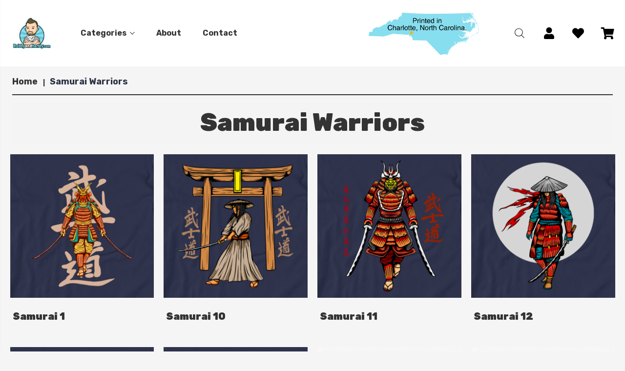

--- FILE ---
content_type: text/html; charset=UTF-8
request_url: https://robbyandharley.com/samurai-warriors/
body_size: 18824
content:


<!DOCTYPE html>
<html class="no-js" lang="en">
    <head>
        <title>Samurai Warriors - Page 1 - Robby and Harley</title>
        <link rel="dns-prefetch preconnect" href="https://cdn11.bigcommerce.com/s-3nx0y7e3kf" crossorigin><link rel="dns-prefetch preconnect" href="https://fonts.googleapis.com/" crossorigin><link rel="dns-prefetch preconnect" href="https://fonts.gstatic.com/" crossorigin>
        <link rel='canonical' href='https://robbyandharley.com/samurai-warriors/' /><meta name='platform' content='bigcommerce.stencil' />
        
                <link rel="next" href="https://robbyandharley.com/samurai-warriors/?page=2">


        <link href="https://cdn11.bigcommerce.com/s-3nx0y7e3kf/product_images/favicon-32x32.png?t=1664787659" rel="shortcut icon">
        <meta name="viewport" content="width=device-width, initial-scale=1, maximum-scale=1">

        <script>

            document.documentElement.className = document.documentElement.className.replace('no-js', 'js');
        </script>

        <script>
            window.lazySizesConfig = window.lazySizesConfig || {};
            window.lazySizesConfig.loadMode = 1;
        </script>
        <script async src="https://cdn11.bigcommerce.com/s-3nx0y7e3kf/stencil/abbe1710-2b66-013b-d4cf-72d2013fb4a0/e/1cc660b0-92fa-013b-3eb7-6612ce8f5144/dist/theme-bundle.head_async.js"></script>

        <link href="https://fonts.googleapis.com/css?family=Rubik:400,400i,300,300i,500,500i,700.700i,900,900i%7CRoboto:400,500,600,700,800,900%7CKarla:400%7CCaveat:400,700&display=swap" rel="stylesheet">
        <link data-stencil-stylesheet href="https://cdn11.bigcommerce.com/s-3nx0y7e3kf/stencil/abbe1710-2b66-013b-d4cf-72d2013fb4a0/e/1cc660b0-92fa-013b-3eb7-6612ce8f5144/css/theme-861fa6b0-7935-013b-08f7-62c7cc62c9d6.css" rel="stylesheet">

        <!-- Start Tracking Code for analytics_siteverification -->

<meta name="google-site-verification" content="gSr8Agh4zBv4zM5oagz-7uxoBmjOSIJw2OMfCxEj-Ho" />

<!-- End Tracking Code for analytics_siteverification -->


<script type="text/javascript" src="https://checkout-sdk.bigcommerce.com/v1/loader.js" defer ></script>
<script type="text/javascript">
var BCData = {};
</script>

<!-- TikTok Pixel Code Start: Initialization Script & Page Event -->
<script>
!function (w, d, t) {
  w.TiktokAnalyticsObject=t;var ttq=w[t]=w[t]||[];ttq.methods=["page","track","identify","instances","debug","on","off","once","ready","alias","group","enableCookie","disableCookie"],ttq.setAndDefer=function(t,e){t[e]=function(){t.push([e].concat(Array.prototype.slice.call(arguments,0)))}};for(var i=0;i<ttq.methods.length;i++)ttq.setAndDefer(ttq,ttq.methods[i]);ttq.instance=function(t){for(var e=ttq._i[t]||[],n=0;n<ttq.methods.length;n++)ttq.setAndDefer(e,ttq.methods[n]);return e},ttq.load=function(e,n){var i="https://analytics.tiktok.com/i18n/pixel/events.js";ttq._i=ttq._i||{},ttq._i[e]=[],ttq._i[e]._u=i,ttq._t=ttq._t||{},ttq._t[e]=+new Date,ttq._o=ttq._o||{},ttq._o[e]=n||{},ttq._partner=ttq._partner||"BigCommerce";var o=document.createElement("script");o.type="text/javascript",o.async=!0,o.src=i+"?sdkid="+e+"&lib="+t;var a=document.getElementsByTagName("script")[0];a.parentNode.insertBefore(o,a)};

  ttq.load('CH9SQFRC77U1EJ53K640');
  ttq.page();
}(window, document, 'ttq');

if (typeof BODL === 'undefined') {
  // https://developer.bigcommerce.com/theme-objects/breadcrumbs
  
  // https://developer.bigcommerce.com/theme-objects/brand
  
  // https://developer.bigcommerce.com/theme-objects/category
  
  
  // https://developer.bigcommerce.com/theme-objects/product
  
  
  
  
  
  
  
  // https://developer.bigcommerce.com/theme-objects/products
  
  // https://developer.bigcommerce.com/theme-objects/product_results
  
  // https://developer.bigcommerce.com/theme-objects/order
  
  // https://developer.bigcommerce.com/theme-objects/wishlist
  
  // https://developer.bigcommerce.com/theme-objects/wishlist
  
  // https://developer.bigcommerce.com/theme-objects/cart
  // (Fetching selective cart data to prevent additional payment button object html from causing JS parse error)
  
  
  // https://developer.bigcommerce.com/theme-objects/customer
  var BODL = JSON.parse("{\"breadcrumbs\":[{\"url\":\"https://robbyandharley.com/\",\"name\":\"Home\"},{\"name\":\"Samurai Warriors\",\"url\":\"https://robbyandharley.com/samurai-warriors/\"}],\"categoryProducts\":[{\"id\":3544,\"sku\":null,\"name\":\"Samurai 1 Unisex Staple T-Shirt - Bella + Canvas 3001\",\"url\":\"https://robbyandharley.com/samurai-1-unisex-staple-t-shirt-bella-canvas-3001/\",\"brand\":{\"name\":null},\"availability\":\"\",\"summary\":\"The Japanese Kanji Characters 「武士道」 translates to Bushido which literally means &ldquo;The Way of Bushi&rdquo; and refers to the Japanese warrior&rsquo;s code of chivalry of the feudal period. This code embodied the spirit and principles of morality to...\",\"image\":{\"data\":\"https://cdn11.bigcommerce.com/s-3nx0y7e3kf/images/stencil/{:size}/products/3544/21377/1__96252.1682961205.jpg?c=1\",\"alt\":\"Black T-Shirt - Bella + Canvas 3001 Samurai 1\"},\"qty_in_cart\":0,\"pre_order\":false,\"has_options\":true,\"show_cart_action\":true,\"stock_level\":null,\"low_stock_level\":null,\"weight\":{\"formatted\":\"3.60 Ounces\",\"value\":3.6},\"demo\":false,\"date_added\":\"2nd Sep 2022\",\"add_to_wishlist_url\":\"/wishlist.php?action=add&product_id=3544\",\"custom_fields\":null,\"images\":[{\"data\":\"https://cdn11.bigcommerce.com/s-3nx0y7e3kf/images/stencil/{:size}/products/3544/21377/1__96252.1682961205.jpg?c=1\",\"alt\":\"Black T-Shirt - Bella + Canvas 3001 Samurai 1\"},{\"data\":\"https://cdn11.bigcommerce.com/s-3nx0y7e3kf/images/stencil/{:size}/products/3544/31402/Navy__87063.1682961468.jpg?c=1\",\"alt\":\"Navy T-Shirt - Bella + Canvas 3001 Samurai 1\"},{\"data\":\"https://cdn11.bigcommerce.com/s-3nx0y7e3kf/images/stencil/{:size}/products/3544/31403/Brown__81838.1682961486.jpg?c=1\",\"alt\":\"Brown T-Shirt - Bella + Canvas 3001 Samurai 1\"},{\"data\":\"https://cdn11.bigcommerce.com/s-3nx0y7e3kf/images/stencil/{:size}/products/3544/31404/Red__94001.1682961503.jpg?c=1\",\"alt\":\"Red T-Shirt - Bella + Canvas 3001 Samurai 1\"},{\"data\":\"https://cdn11.bigcommerce.com/s-3nx0y7e3kf/images/stencil/{:size}/products/3544/31405/True_Royal__29119.1682961517.jpg?c=1\",\"alt\":\"True Royal T-Shirt - Bella + Canvas 3001 Samurai 1\"}],\"rating\":0,\"num_reviews\":0,\"price\":{\"without_tax\":{\"formatted\":\"$21.99\",\"value\":21.99,\"currency\":\"USD\"},\"tax_label\":\"Tax\",\"price_range\":{\"min\":{\"without_tax\":{\"formatted\":\"$21.99\",\"value\":21.99,\"currency\":\"USD\"},\"tax_label\":\"Tax\"},\"max\":{\"without_tax\":{\"formatted\":\"$25.99\",\"value\":25.99,\"currency\":\"USD\"},\"tax_label\":\"Tax\"}}},\"category\":[\"Samurai Warriors/Samurai 1\"]},{\"id\":3547,\"sku\":null,\"name\":\"Samurai 1 Women's Relaxed T-Shirt - Bella + Canvas 6400\",\"url\":\"https://robbyandharley.com/samurai-1-womens-relaxed-t-shirt-bella-canvas-6400/\",\"brand\":{\"name\":null},\"availability\":\"\",\"summary\":\"The Japanese Kanji Characters 「武士道」 translates to Bushido which literally means &ldquo;The Way of Bushi&rdquo; and refers to the Japanese warrior&rsquo;s code of chivalry of the feudal period. This code embodied the spirit and principles of morality to...\",\"image\":{\"data\":\"https://cdn11.bigcommerce.com/s-3nx0y7e3kf/images/stencil/{:size}/products/3547/21379/womens-relaxed-t-shirt-black-front-6312829d56502__13212.1662157505.jpg?c=1\",\"alt\":\"Samurai 1 Women's Relaxed T-Shirt - Bella + Canvas 6400\"},\"qty_in_cart\":0,\"pre_order\":false,\"has_options\":true,\"show_cart_action\":true,\"stock_level\":null,\"low_stock_level\":null,\"weight\":{\"formatted\":\"3.90 Ounces\",\"value\":3.9},\"demo\":false,\"date_added\":\"2nd Sep 2022\",\"add_to_wishlist_url\":\"/wishlist.php?action=add&product_id=3547\",\"custom_fields\":null,\"images\":[{\"data\":\"https://cdn11.bigcommerce.com/s-3nx0y7e3kf/images/stencil/{:size}/products/3547/21379/womens-relaxed-t-shirt-black-front-6312829d56502__13212.1662157505.jpg?c=1\",\"alt\":\"Samurai 1 Women's Relaxed T-Shirt - Bella + Canvas 6400\"},{\"data\":\"https://cdn11.bigcommerce.com/s-3nx0y7e3kf/images/stencil/{:size}/products/3547/21380/womens-relaxed-t-shirt-navy-front-6312829d58818__22316.1662157506.jpg?c=1\",\"alt\":\"Samurai 1 Women's Relaxed T-Shirt - Bella + Canvas 6400\"},{\"data\":\"https://cdn11.bigcommerce.com/s-3nx0y7e3kf/images/stencil/{:size}/products/3547/21381/womens-relaxed-t-shirt-poppy-front-6312829d58a3f__57758.1662157507.jpg?c=1\",\"alt\":\"Samurai 1 Women's Relaxed T-Shirt - Bella + Canvas 6400\"},{\"data\":\"https://cdn11.bigcommerce.com/s-3nx0y7e3kf/images/stencil/{:size}/products/3547/21382/womens-relaxed-t-shirt-berry-front-6312829d58d61__48446.1662157507.jpg?c=1\",\"alt\":\"Samurai 1 Women's Relaxed T-Shirt - Bella + Canvas 6400\"},{\"data\":\"https://cdn11.bigcommerce.com/s-3nx0y7e3kf/images/stencil/{:size}/products/3547/21383/womens-relaxed-t-shirt-leaf-front-6312829d59153__83474.1662157508.jpg?c=1\",\"alt\":\"Samurai 1 Women's Relaxed T-Shirt - Bella + Canvas 6400\"}],\"rating\":0,\"num_reviews\":0,\"price\":{\"without_tax\":{\"formatted\":\"$21.99\",\"value\":21.99,\"currency\":\"USD\"},\"tax_label\":\"Tax\",\"price_range\":{\"min\":{\"without_tax\":{\"formatted\":\"$21.99\",\"value\":21.99,\"currency\":\"USD\"},\"tax_label\":\"Tax\"},\"max\":{\"without_tax\":{\"formatted\":\"$23.99\",\"value\":23.99,\"currency\":\"USD\"},\"tax_label\":\"Tax\"}}},\"category\":[\"Samurai Warriors/Samurai 1\"]},{\"id\":3551,\"sku\":null,\"name\":\"Samurai 1 Unisex Muscle Shirt - Bella + Canvas 3483\",\"url\":\"https://robbyandharley.com/samurai-1-unisex-muscle-shirt-bella-canvas-3483/\",\"brand\":{\"name\":null},\"availability\":\"\",\"summary\":\"The Japanese Kanji Characters 「武士道」 translates to Bushido which literally means &ldquo;The Way of Bushi&rdquo; and refers to the Japanese warrior&rsquo;s code of chivalry of the feudal period. This code embodied the spirit and principles of morality to...\",\"image\":{\"data\":\"https://cdn11.bigcommerce.com/s-3nx0y7e3kf/images/stencil/{:size}/products/3551/21407/unisex-muscle-shirt-black-front-631294d7477b3__55403.1662162150.jpg?c=1\",\"alt\":\"Samurai 1 Unisex Muscle Shirt - Bella + Canvas 3483\"},\"qty_in_cart\":0,\"pre_order\":false,\"has_options\":true,\"show_cart_action\":true,\"stock_level\":null,\"low_stock_level\":null,\"weight\":{\"formatted\":\"3.56 Ounces\",\"value\":3.56},\"demo\":false,\"date_added\":\"2nd Sep 2022\",\"add_to_wishlist_url\":\"/wishlist.php?action=add&product_id=3551\",\"custom_fields\":null,\"images\":[{\"data\":\"https://cdn11.bigcommerce.com/s-3nx0y7e3kf/images/stencil/{:size}/products/3551/21407/unisex-muscle-shirt-black-front-631294d7477b3__55403.1662162150.jpg?c=1\",\"alt\":\"Samurai 1 Unisex Muscle Shirt - Bella + Canvas 3483\"},{\"data\":\"https://cdn11.bigcommerce.com/s-3nx0y7e3kf/images/stencil/{:size}/products/3551/21408/unisex-muscle-shirt-navy-front-631294d748ba5__63291.1662162151.jpg?c=1\",\"alt\":\"Samurai 1 Unisex Muscle Shirt - Bella + Canvas 3483\"},{\"data\":\"https://cdn11.bigcommerce.com/s-3nx0y7e3kf/images/stencil/{:size}/products/3551/21409/unisex-muscle-shirt-white-front-631294d748d11__71977.1662162151.jpg?c=1\",\"alt\":\"Samurai 1 Unisex Muscle Shirt - Bella + Canvas 3483\"}],\"rating\":0,\"num_reviews\":0,\"price\":{\"without_tax\":{\"formatted\":\"$21.99\",\"value\":21.99,\"currency\":\"USD\"},\"tax_label\":\"Tax\",\"price_range\":{\"min\":{\"without_tax\":{\"formatted\":\"$21.99\",\"value\":21.99,\"currency\":\"USD\"},\"tax_label\":\"Tax\"},\"max\":{\"without_tax\":{\"formatted\":\"$22.99\",\"value\":22.99,\"currency\":\"USD\"},\"tax_label\":\"Tax\"}}},\"category\":[\"Samurai Warriors/Samurai 1\"]},{\"id\":3559,\"sku\":null,\"name\":\"Samurai 2 Unisex Staple T-Shirt - Bella + Canvas 3001\",\"url\":\"https://robbyandharley.com/samurai-2-unisex-staple-t-shirt-bella-canvas-3001/\",\"brand\":{\"name\":null},\"availability\":\"\",\"summary\":\"The Japanese Kanji Characters 「義 礼 勇 名誉 仁 真 忠義」Represent a motto and teaching of true bushido in Japanese warrior code.Each word represents a motto, teaching of true bushido.Here are their...\",\"image\":{\"data\":\"https://cdn11.bigcommerce.com/s-3nx0y7e3kf/images/stencil/{:size}/products/3559/21484/1__29178.1682961730.jpg?c=1\",\"alt\":\"Black T-Shirt - Bella + Canvas 3001 Samurai 2\"},\"qty_in_cart\":0,\"pre_order\":false,\"has_options\":true,\"show_cart_action\":true,\"stock_level\":null,\"low_stock_level\":null,\"weight\":{\"formatted\":\"3.60 Ounces\",\"value\":3.6},\"demo\":false,\"date_added\":\"3rd Sep 2022\",\"add_to_wishlist_url\":\"/wishlist.php?action=add&product_id=3559\",\"custom_fields\":null,\"images\":[{\"data\":\"https://cdn11.bigcommerce.com/s-3nx0y7e3kf/images/stencil/{:size}/products/3559/21484/1__29178.1682961730.jpg?c=1\",\"alt\":\"Black T-Shirt - Bella + Canvas 3001 Samurai 2\"},{\"data\":\"https://cdn11.bigcommerce.com/s-3nx0y7e3kf/images/stencil/{:size}/products/3559/31416/Navy__08957.1682961885.jpg?c=1\",\"alt\":\"Navy T-Shirt - Bella + Canvas 3001 Samurai 2\"},{\"data\":\"https://cdn11.bigcommerce.com/s-3nx0y7e3kf/images/stencil/{:size}/products/3559/31417/Brown__97077.1682961898.jpg?c=1\",\"alt\":\"Brown T-Shirt - Bella + Canvas 3001 Samurai 2\"},{\"data\":\"https://cdn11.bigcommerce.com/s-3nx0y7e3kf/images/stencil/{:size}/products/3559/31418/Red__56289.1682961913.jpg?c=1\",\"alt\":\"Red T-Shirt - Bella + Canvas 3001 Samurai 2\"},{\"data\":\"https://cdn11.bigcommerce.com/s-3nx0y7e3kf/images/stencil/{:size}/products/3559/31419/True_Royal__23194.1682961928.jpg?c=1\",\"alt\":\"True Royal T-Shirt - Bella + Canvas 3001 Samurai 2\"}],\"rating\":0,\"num_reviews\":0,\"price\":{\"without_tax\":{\"formatted\":\"$21.99\",\"value\":21.99,\"currency\":\"USD\"},\"tax_label\":\"Tax\",\"price_range\":{\"min\":{\"without_tax\":{\"formatted\":\"$21.99\",\"value\":21.99,\"currency\":\"USD\"},\"tax_label\":\"Tax\"},\"max\":{\"without_tax\":{\"formatted\":\"$25.99\",\"value\":25.99,\"currency\":\"USD\"},\"tax_label\":\"Tax\"}}},\"category\":[\"Samurai Warriors/Samurai 2\"]},{\"id\":3562,\"sku\":null,\"name\":\"Samurai 2 Women's Relaxed T-Shirt - Bella + Canvas 6400 \",\"url\":\"https://robbyandharley.com/samurai-2-womens-relaxed-t-shirt-bella-canvas-6400/\",\"brand\":{\"name\":null},\"availability\":\"\",\"summary\":\"The Japanese Kanji Characters 「義 礼 勇 名誉 仁 真 忠義」Represent a motto and teaching of true bushido in Japanese warrior code.Each word represents a motto, teaching of true bushido.Here are their...\",\"image\":{\"data\":\"https://cdn11.bigcommerce.com/s-3nx0y7e3kf/images/stencil/{:size}/products/3562/21486/womens-relaxed-t-shirt-black-front-63132203b2b59__33796.1662198313.jpg?c=1\",\"alt\":\"Samurai 2 Women's Relaxed T-Shirt - Bella + Canvas 6400 \"},\"qty_in_cart\":0,\"pre_order\":false,\"has_options\":true,\"show_cart_action\":true,\"stock_level\":null,\"low_stock_level\":null,\"weight\":{\"formatted\":\"3.90 Ounces\",\"value\":3.9},\"demo\":false,\"date_added\":\"3rd Sep 2022\",\"add_to_wishlist_url\":\"/wishlist.php?action=add&product_id=3562\",\"custom_fields\":null,\"images\":[{\"data\":\"https://cdn11.bigcommerce.com/s-3nx0y7e3kf/images/stencil/{:size}/products/3562/21486/womens-relaxed-t-shirt-black-front-63132203b2b59__33796.1662198313.jpg?c=1\",\"alt\":\"Samurai 2 Women's Relaxed T-Shirt - Bella + Canvas 6400 \"},{\"data\":\"https://cdn11.bigcommerce.com/s-3nx0y7e3kf/images/stencil/{:size}/products/3562/21487/womens-relaxed-t-shirt-navy-front-63132203b428e__20500.1662198314.jpg?c=1\",\"alt\":\"Samurai 2 Women's Relaxed T-Shirt - Bella + Canvas 6400 \"},{\"data\":\"https://cdn11.bigcommerce.com/s-3nx0y7e3kf/images/stencil/{:size}/products/3562/21488/womens-relaxed-t-shirt-poppy-front-63132203b4496__67185.1662198315.jpg?c=1\",\"alt\":\"Samurai 2 Women's Relaxed T-Shirt - Bella + Canvas 6400 \"},{\"data\":\"https://cdn11.bigcommerce.com/s-3nx0y7e3kf/images/stencil/{:size}/products/3562/21489/womens-relaxed-t-shirt-berry-front-63132203b478c__72460.1662198315.jpg?c=1\",\"alt\":\"Samurai 2 Women's Relaxed T-Shirt - Bella + Canvas 6400 \"},{\"data\":\"https://cdn11.bigcommerce.com/s-3nx0y7e3kf/images/stencil/{:size}/products/3562/21490/womens-relaxed-t-shirt-leaf-front-63132203b4b5c__93837.1662198316.jpg?c=1\",\"alt\":\"Samurai 2 Women's Relaxed T-Shirt - Bella + Canvas 6400 \"}],\"rating\":0,\"num_reviews\":0,\"price\":{\"without_tax\":{\"formatted\":\"$21.99\",\"value\":21.99,\"currency\":\"USD\"},\"tax_label\":\"Tax\",\"price_range\":{\"min\":{\"without_tax\":{\"formatted\":\"$21.99\",\"value\":21.99,\"currency\":\"USD\"},\"tax_label\":\"Tax\"},\"max\":{\"without_tax\":{\"formatted\":\"$23.99\",\"value\":23.99,\"currency\":\"USD\"},\"tax_label\":\"Tax\"}}},\"category\":[\"Samurai Warriors/Samurai 2\"]},{\"id\":3566,\"sku\":null,\"name\":\"Samurai 2 Unisex Muscle Shirt - Bella + Canvas 3483 \",\"url\":\"https://robbyandharley.com/samurai-2-unisex-muscle-shirt-bella-canvas-3483/\",\"brand\":{\"name\":null},\"availability\":\"\",\"summary\":\"The Japanese Kanji Characters 「義 礼 勇 名誉 仁 真 忠義」Represent a motto and teaching of true bushido in Japanese warrior code.Each word represents a motto, teaching of true bushido.Here are their...\",\"image\":{\"data\":\"https://cdn11.bigcommerce.com/s-3nx0y7e3kf/images/stencil/{:size}/products/3566/21512/unisex-muscle-shirt-black-front-6313246dec4a4__79592.1662198911.jpg?c=1\",\"alt\":\"Samurai 2 Unisex Muscle Shirt - Bella + Canvas 3483 \"},\"qty_in_cart\":0,\"pre_order\":false,\"has_options\":true,\"show_cart_action\":true,\"stock_level\":null,\"low_stock_level\":null,\"weight\":{\"formatted\":\"3.56 Ounces\",\"value\":3.56},\"demo\":false,\"date_added\":\"3rd Sep 2022\",\"add_to_wishlist_url\":\"/wishlist.php?action=add&product_id=3566\",\"custom_fields\":null,\"images\":[{\"data\":\"https://cdn11.bigcommerce.com/s-3nx0y7e3kf/images/stencil/{:size}/products/3566/21512/unisex-muscle-shirt-black-front-6313246dec4a4__79592.1662198911.jpg?c=1\",\"alt\":\"Samurai 2 Unisex Muscle Shirt - Bella + Canvas 3483 \"},{\"data\":\"https://cdn11.bigcommerce.com/s-3nx0y7e3kf/images/stencil/{:size}/products/3566/21513/unisex-muscle-shirt-navy-front-6313246decdc1__77031.1662198912.jpg?c=1\",\"alt\":\"Samurai 2 Unisex Muscle Shirt - Bella + Canvas 3483 \"},{\"data\":\"https://cdn11.bigcommerce.com/s-3nx0y7e3kf/images/stencil/{:size}/products/3566/21514/unisex-muscle-shirt-white-front-6313246decf92__85248.1662198912.jpg?c=1\",\"alt\":\"Samurai 2 Unisex Muscle Shirt - Bella + Canvas 3483 \"}],\"rating\":0,\"num_reviews\":0,\"price\":{\"without_tax\":{\"formatted\":\"$21.99\",\"value\":21.99,\"currency\":\"USD\"},\"tax_label\":\"Tax\",\"price_range\":{\"min\":{\"without_tax\":{\"formatted\":\"$21.99\",\"value\":21.99,\"currency\":\"USD\"},\"tax_label\":\"Tax\"},\"max\":{\"without_tax\":{\"formatted\":\"$22.99\",\"value\":22.99,\"currency\":\"USD\"},\"tax_label\":\"Tax\"}}},\"category\":[\"Samurai Warriors/Samurai 2\"]},{\"id\":3574,\"sku\":null,\"name\":\"Samurai 3 Unisex Staple T-Shirt - Bella + Canvas 3001\",\"url\":\"https://robbyandharley.com/samurai-3-unisex-staple-t-shirt-bella-canvas-3001/\",\"brand\":{\"name\":null},\"availability\":\"\",\"summary\":\"The Japanese Kanji Characters 「武士道」 translates to Bushido which literally means “The Way of Bushi” and refers to the Japanese warrior’s code of chivalry of the feudal period. This code embodied the spirit and principles of morality to which the samurai...\",\"image\":{\"data\":\"https://cdn11.bigcommerce.com/s-3nx0y7e3kf/images/stencil/{:size}/products/3574/31432/Black__19853.1682962500.jpg?c=1\",\"alt\":\"Black T-Shirt - Bella + Canvas 3001 Samurai 3\"},\"qty_in_cart\":0,\"pre_order\":false,\"has_options\":true,\"show_cart_action\":true,\"stock_level\":null,\"low_stock_level\":null,\"weight\":{\"formatted\":\"3.60 Ounces\",\"value\":3.6},\"demo\":false,\"date_added\":\"3rd Sep 2022\",\"add_to_wishlist_url\":\"/wishlist.php?action=add&product_id=3574\",\"custom_fields\":null,\"images\":[{\"data\":\"https://cdn11.bigcommerce.com/s-3nx0y7e3kf/images/stencil/{:size}/products/3574/31432/Black__19853.1682962500.jpg?c=1\",\"alt\":\"Black T-Shirt - Bella + Canvas 3001 Samurai 3\"},{\"data\":\"https://cdn11.bigcommerce.com/s-3nx0y7e3kf/images/stencil/{:size}/products/3574/31430/Navy__58228.1682962435.jpg?c=1\",\"alt\":\"Navy T-Shirt - Bella + Canvas 3001 Samurai 3\"},{\"data\":\"https://cdn11.bigcommerce.com/s-3nx0y7e3kf/images/stencil/{:size}/products/3574/31431/Brown__65885.1682962450.jpg?c=1\",\"alt\":\"Brown T-Shirt - Bella + Canvas 3001 Samurai 3\"},{\"data\":\"https://cdn11.bigcommerce.com/s-3nx0y7e3kf/images/stencil/{:size}/products/3574/31433/Red__24809.1682962551.jpg?c=1\",\"alt\":\"Red T-Shirt - Bella + Canvas 3001 Samurai 3\"},{\"data\":\"https://cdn11.bigcommerce.com/s-3nx0y7e3kf/images/stencil/{:size}/products/3574/31434/True_Royal__43503.1682962567.jpg?c=1\",\"alt\":\"True Royal T-Shirt - Bella + Canvas 3001 Samurai 3\"}],\"rating\":0,\"num_reviews\":0,\"price\":{\"without_tax\":{\"formatted\":\"$21.99\",\"value\":21.99,\"currency\":\"USD\"},\"tax_label\":\"Tax\",\"price_range\":{\"min\":{\"without_tax\":{\"formatted\":\"$21.99\",\"value\":21.99,\"currency\":\"USD\"},\"tax_label\":\"Tax\"},\"max\":{\"without_tax\":{\"formatted\":\"$25.99\",\"value\":25.99,\"currency\":\"USD\"},\"tax_label\":\"Tax\"}}},\"category\":[\"Samurai Warriors/Samurai 3\"]},{\"id\":3577,\"sku\":null,\"name\":\"Samurai 3 Women's Relaxed T-Shirt - Bella + Canvas 6400 \",\"url\":\"https://robbyandharley.com/samurai-3-womens-relaxed-t-shirt-bella-canvas-6400/\",\"brand\":{\"name\":null},\"availability\":\"\",\"summary\":\"The Japanese Kanji Characters 「武士道」 translates to Bushido which literally means “The Way of Bushi” and refers to the Japanese warrior’s code of chivalry of the feudal period. This code embodied the spirit and principles of morality to which the samurai...\",\"image\":{\"data\":\"https://cdn11.bigcommerce.com/s-3nx0y7e3kf/images/stencil/{:size}/products/3577/21594/womens-relaxed-t-shirt-black-front-63134462ef7b2__02218.1662207111.jpg?c=1\",\"alt\":\"Samurai 3 Women's Relaxed T-Shirt - Bella + Canvas 6400 \"},\"qty_in_cart\":0,\"pre_order\":false,\"has_options\":true,\"show_cart_action\":true,\"stock_level\":null,\"low_stock_level\":null,\"weight\":{\"formatted\":\"3.90 Ounces\",\"value\":3.9},\"demo\":false,\"date_added\":\"3rd Sep 2022\",\"add_to_wishlist_url\":\"/wishlist.php?action=add&product_id=3577\",\"custom_fields\":null,\"images\":[{\"data\":\"https://cdn11.bigcommerce.com/s-3nx0y7e3kf/images/stencil/{:size}/products/3577/21594/womens-relaxed-t-shirt-black-front-63134462ef7b2__02218.1662207111.jpg?c=1\",\"alt\":\"Samurai 3 Women's Relaxed T-Shirt - Bella + Canvas 6400 \"},{\"data\":\"https://cdn11.bigcommerce.com/s-3nx0y7e3kf/images/stencil/{:size}/products/3577/21595/womens-relaxed-t-shirt-navy-front-63134462f0b7f__07163.1662207111.jpg?c=1\",\"alt\":\"Samurai 3 Women's Relaxed T-Shirt - Bella + Canvas 6400 \"},{\"data\":\"https://cdn11.bigcommerce.com/s-3nx0y7e3kf/images/stencil/{:size}/products/3577/21596/womens-relaxed-t-shirt-poppy-front-63134462f0cf9__27328.1662207112.jpg?c=1\",\"alt\":\"Samurai 3 Women's Relaxed T-Shirt - Bella + Canvas 6400 \"},{\"data\":\"https://cdn11.bigcommerce.com/s-3nx0y7e3kf/images/stencil/{:size}/products/3577/21597/womens-relaxed-t-shirt-berry-front-63134462f0ecf__57242.1662207113.jpg?c=1\",\"alt\":\"Samurai 3 Women's Relaxed T-Shirt - Bella + Canvas 6400 \"},{\"data\":\"https://cdn11.bigcommerce.com/s-3nx0y7e3kf/images/stencil/{:size}/products/3577/21598/womens-relaxed-t-shirt-leaf-front-63134462f11fa__84582.1662207114.jpg?c=1\",\"alt\":\"Samurai 3 Women's Relaxed T-Shirt - Bella + Canvas 6400 \"}],\"rating\":0,\"num_reviews\":0,\"price\":{\"without_tax\":{\"formatted\":\"$21.99\",\"value\":21.99,\"currency\":\"USD\"},\"tax_label\":\"Tax\",\"price_range\":{\"min\":{\"without_tax\":{\"formatted\":\"$21.99\",\"value\":21.99,\"currency\":\"USD\"},\"tax_label\":\"Tax\"},\"max\":{\"without_tax\":{\"formatted\":\"$23.99\",\"value\":23.99,\"currency\":\"USD\"},\"tax_label\":\"Tax\"}}},\"category\":[\"Samurai Warriors/Samurai 3\"]},{\"id\":3581,\"sku\":null,\"name\":\"Samurai 3 Unisex Muscle Shirt - Bella + Canvas 3483 \",\"url\":\"https://robbyandharley.com/samurai-3-unisex-muscle-shirt-bella-canvas-3483/\",\"brand\":{\"name\":null},\"availability\":\"\",\"summary\":\"The Japanese Kanji Characters 「武士道」 translates to Bushido which literally means “The Way of Bushi” and refers to the Japanese warrior’s code of chivalry of the feudal period. This code embodied the spirit and principles of morality to which the samurai...\",\"image\":{\"data\":\"https://cdn11.bigcommerce.com/s-3nx0y7e3kf/images/stencil/{:size}/products/3581/21620/unisex-muscle-shirt-black-front-6313462f0e00c__81690.1662207549.jpg?c=1\",\"alt\":\"Samurai 3 Unisex Muscle Shirt - Bella + Canvas 3483 \"},\"qty_in_cart\":0,\"pre_order\":false,\"has_options\":true,\"show_cart_action\":true,\"stock_level\":null,\"low_stock_level\":null,\"weight\":{\"formatted\":\"3.56 Ounces\",\"value\":3.56},\"demo\":false,\"date_added\":\"3rd Sep 2022\",\"add_to_wishlist_url\":\"/wishlist.php?action=add&product_id=3581\",\"custom_fields\":null,\"images\":[{\"data\":\"https://cdn11.bigcommerce.com/s-3nx0y7e3kf/images/stencil/{:size}/products/3581/21620/unisex-muscle-shirt-black-front-6313462f0e00c__81690.1662207549.jpg?c=1\",\"alt\":\"Samurai 3 Unisex Muscle Shirt - Bella + Canvas 3483 \"},{\"data\":\"https://cdn11.bigcommerce.com/s-3nx0y7e3kf/images/stencil/{:size}/products/3581/21621/unisex-muscle-shirt-navy-front-6313462f10078__56434.1662207549.jpg?c=1\",\"alt\":\"Samurai 3 Unisex Muscle Shirt - Bella + Canvas 3483 \"},{\"data\":\"https://cdn11.bigcommerce.com/s-3nx0y7e3kf/images/stencil/{:size}/products/3581/21622/unisex-muscle-shirt-white-front-6313462f101ad__92243.1662207550.jpg?c=1\",\"alt\":\"Samurai 3 Unisex Muscle Shirt - Bella + Canvas 3483 \"}],\"rating\":0,\"num_reviews\":0,\"price\":{\"without_tax\":{\"formatted\":\"$21.99\",\"value\":21.99,\"currency\":\"USD\"},\"tax_label\":\"Tax\",\"price_range\":{\"min\":{\"without_tax\":{\"formatted\":\"$21.99\",\"value\":21.99,\"currency\":\"USD\"},\"tax_label\":\"Tax\"},\"max\":{\"without_tax\":{\"formatted\":\"$22.99\",\"value\":22.99,\"currency\":\"USD\"},\"tax_label\":\"Tax\"}}},\"category\":[\"Samurai Warriors/Samurai 3\"]},{\"id\":3589,\"sku\":null,\"name\":\"Samurai 4 Unisex Staple T-Shirt - Bella + Canvas 3001\",\"url\":\"https://robbyandharley.com/samurai-4-unisex-staple-t-shirt-bella-canvas-3001/\",\"brand\":{\"name\":null},\"availability\":\"\",\"summary\":\"The Japanese Kanji Characters 「武士道」 translates to Bushido which literally means “The Way of Bushi” and refers to the Japanese warrior’s code of chivalry of the feudal period. This code embodied the spirit and principles of morality to which the samurai...\",\"image\":{\"data\":\"https://cdn11.bigcommerce.com/s-3nx0y7e3kf/images/stencil/{:size}/products/3589/31445/Black__89432.1682962903.jpg?c=1\",\"alt\":\"Black T-Shirt - Bella + Canvas 3001 Samurai 4\"},\"qty_in_cart\":0,\"pre_order\":false,\"has_options\":true,\"show_cart_action\":true,\"stock_level\":null,\"low_stock_level\":null,\"weight\":{\"formatted\":\"3.60 Ounces\",\"value\":3.6},\"demo\":false,\"date_added\":\"3rd Sep 2022\",\"add_to_wishlist_url\":\"/wishlist.php?action=add&product_id=3589\",\"custom_fields\":null,\"images\":[{\"data\":\"https://cdn11.bigcommerce.com/s-3nx0y7e3kf/images/stencil/{:size}/products/3589/31445/Black__89432.1682962903.jpg?c=1\",\"alt\":\"Black T-Shirt - Bella + Canvas 3001 Samurai 4\"},{\"data\":\"https://cdn11.bigcommerce.com/s-3nx0y7e3kf/images/stencil/{:size}/products/3589/31446/Navy__01023.1682962921.jpg?c=1\",\"alt\":\"Navy T-Shirt - Bella + Canvas 3001 Samurai 4\"},{\"data\":\"https://cdn11.bigcommerce.com/s-3nx0y7e3kf/images/stencil/{:size}/products/3589/31447/Brown__12993.1682962936.jpg?c=1\",\"alt\":\"Brown T-Shirt - Bella + Canvas 3001 Samurai 4\"},{\"data\":\"https://cdn11.bigcommerce.com/s-3nx0y7e3kf/images/stencil/{:size}/products/3589/31448/Red__93219.1682962947.jpg?c=1\",\"alt\":\"Red T-Shirt - Bella + Canvas 3001 Samurai 4\"},{\"data\":\"https://cdn11.bigcommerce.com/s-3nx0y7e3kf/images/stencil/{:size}/products/3589/31449/True_Royal__91836.1682962965.jpg?c=1\",\"alt\":\"True Royal T-Shirt - Bella + Canvas 3001 Samurai 4\"}],\"rating\":0,\"num_reviews\":0,\"price\":{\"without_tax\":{\"formatted\":\"$21.99\",\"value\":21.99,\"currency\":\"USD\"},\"tax_label\":\"Tax\",\"price_range\":{\"min\":{\"without_tax\":{\"formatted\":\"$21.99\",\"value\":21.99,\"currency\":\"USD\"},\"tax_label\":\"Tax\"},\"max\":{\"without_tax\":{\"formatted\":\"$25.99\",\"value\":25.99,\"currency\":\"USD\"},\"tax_label\":\"Tax\"}}},\"category\":[\"Samurai Warriors/Samurai 4\"]},{\"id\":3592,\"sku\":null,\"name\":\"Samurai 4 Women's Relaxed T-Shirt - Bella + Canvas 6400 \",\"url\":\"https://robbyandharley.com/samurai-4-womens-relaxed-t-shirt-bella-canvas-6400/\",\"brand\":{\"name\":null},\"availability\":\"\",\"summary\":\"The Japanese Kanji Characters 「武士道」 translates to Bushido which literally means “The Way of Bushi” and refers to the Japanese warrior’s code of chivalry of the feudal period. This code embodied the spirit and principles of morality to which the samurai...\",\"image\":{\"data\":\"https://cdn11.bigcommerce.com/s-3nx0y7e3kf/images/stencil/{:size}/products/3592/21701/womens-relaxed-t-shirt-black-front-6313ef975ab5e__35712.1662250937.jpg?c=1\",\"alt\":\"Samurai 4 Women's Relaxed T-Shirt - Bella + Canvas 6400 \"},\"qty_in_cart\":0,\"pre_order\":false,\"has_options\":true,\"show_cart_action\":true,\"stock_level\":null,\"low_stock_level\":null,\"weight\":{\"formatted\":\"3.90 Ounces\",\"value\":3.9},\"demo\":false,\"date_added\":\"3rd Sep 2022\",\"add_to_wishlist_url\":\"/wishlist.php?action=add&product_id=3592\",\"custom_fields\":null,\"images\":[{\"data\":\"https://cdn11.bigcommerce.com/s-3nx0y7e3kf/images/stencil/{:size}/products/3592/21701/womens-relaxed-t-shirt-black-front-6313ef975ab5e__35712.1662250937.jpg?c=1\",\"alt\":\"Samurai 4 Women's Relaxed T-Shirt - Bella + Canvas 6400 \"},{\"data\":\"https://cdn11.bigcommerce.com/s-3nx0y7e3kf/images/stencil/{:size}/products/3592/21702/womens-relaxed-t-shirt-navy-front-6313ef975cb46__11907.1662250938.jpg?c=1\",\"alt\":\"Samurai 4 Women's Relaxed T-Shirt - Bella + Canvas 6400 \"},{\"data\":\"https://cdn11.bigcommerce.com/s-3nx0y7e3kf/images/stencil/{:size}/products/3592/21703/womens-relaxed-t-shirt-poppy-front-6313ef975ccfb__75590.1662250938.jpg?c=1\",\"alt\":\"Samurai 4 Women's Relaxed T-Shirt - Bella + Canvas 6400 \"},{\"data\":\"https://cdn11.bigcommerce.com/s-3nx0y7e3kf/images/stencil/{:size}/products/3592/21704/womens-relaxed-t-shirt-berry-front-6313ef975cf16__46350.1662250939.jpg?c=1\",\"alt\":\"Samurai 4 Women's Relaxed T-Shirt - Bella + Canvas 6400 \"},{\"data\":\"https://cdn11.bigcommerce.com/s-3nx0y7e3kf/images/stencil/{:size}/products/3592/21705/womens-relaxed-t-shirt-leaf-front-6313ef975d23d__54033.1662250940.jpg?c=1\",\"alt\":\"Samurai 4 Women's Relaxed T-Shirt - Bella + Canvas 6400 \"}],\"rating\":0,\"num_reviews\":0,\"price\":{\"without_tax\":{\"formatted\":\"$21.99\",\"value\":21.99,\"currency\":\"USD\"},\"tax_label\":\"Tax\",\"price_range\":{\"min\":{\"without_tax\":{\"formatted\":\"$21.99\",\"value\":21.99,\"currency\":\"USD\"},\"tax_label\":\"Tax\"},\"max\":{\"without_tax\":{\"formatted\":\"$23.99\",\"value\":23.99,\"currency\":\"USD\"},\"tax_label\":\"Tax\"}}},\"category\":[\"Samurai Warriors/Samurai 4\"]},{\"id\":3596,\"sku\":null,\"name\":\"Samurai 4 Unisex Muscle Shirt - Bella + Canvas 3483 \",\"url\":\"https://robbyandharley.com/samurai-4-unisex-muscle-shirt-bella-canvas-3483/\",\"brand\":{\"name\":null},\"availability\":\"\",\"summary\":\"The Japanese Kanji Characters 「武士道」 translates to Bushido which literally means “The Way of Bushi” and refers to the Japanese warrior’s code of chivalry of the feudal period. This code embodied the spirit and principles of morality to which the samurai...\",\"image\":{\"data\":\"https://cdn11.bigcommerce.com/s-3nx0y7e3kf/images/stencil/{:size}/products/3596/21729/unisex-muscle-shirt-black-front-6313f2dd275c8__74414.1662251756.jpg?c=1\",\"alt\":\"Samurai 4 Unisex Muscle Shirt - Bella + Canvas 3483 \"},\"qty_in_cart\":0,\"pre_order\":false,\"has_options\":true,\"show_cart_action\":true,\"stock_level\":null,\"low_stock_level\":null,\"weight\":{\"formatted\":\"3.56 Ounces\",\"value\":3.56},\"demo\":false,\"date_added\":\"3rd Sep 2022\",\"add_to_wishlist_url\":\"/wishlist.php?action=add&product_id=3596\",\"custom_fields\":null,\"images\":[{\"data\":\"https://cdn11.bigcommerce.com/s-3nx0y7e3kf/images/stencil/{:size}/products/3596/21729/unisex-muscle-shirt-black-front-6313f2dd275c8__74414.1662251756.jpg?c=1\",\"alt\":\"Samurai 4 Unisex Muscle Shirt - Bella + Canvas 3483 \"},{\"data\":\"https://cdn11.bigcommerce.com/s-3nx0y7e3kf/images/stencil/{:size}/products/3596/21730/unisex-muscle-shirt-navy-front-6313f2dd28292__42978.1662251757.jpg?c=1\",\"alt\":\"Samurai 4 Unisex Muscle Shirt - Bella + Canvas 3483 \"},{\"data\":\"https://cdn11.bigcommerce.com/s-3nx0y7e3kf/images/stencil/{:size}/products/3596/21731/unisex-muscle-shirt-white-front-6313f2dd283d2__18190.1662251758.jpg?c=1\",\"alt\":\"Samurai 4 Unisex Muscle Shirt - Bella + Canvas 3483 \"}],\"rating\":0,\"num_reviews\":0,\"price\":{\"without_tax\":{\"formatted\":\"$21.99\",\"value\":21.99,\"currency\":\"USD\"},\"tax_label\":\"Tax\",\"price_range\":{\"min\":{\"without_tax\":{\"formatted\":\"$21.99\",\"value\":21.99,\"currency\":\"USD\"},\"tax_label\":\"Tax\"},\"max\":{\"without_tax\":{\"formatted\":\"$22.99\",\"value\":22.99,\"currency\":\"USD\"},\"tax_label\":\"Tax\"}}},\"category\":[\"Samurai Warriors/Samurai 4\"]}],\"categoryName\":\"Samurai Warriors\",\"products\":[],\"phone\":null,\"email\":null}");

  if (BODL.categoryName) {
    BODL.category = {
      name: BODL.categoryName,
      products: BODL.categoryProducts,
    }
  }

  if (BODL.productTitle) {
    BODL.product = {
      id: BODL.productId,
      title: BODL.productTitle,
      price: {
        without_tax: {
          currency: BODL.productCurrency,
          value: BODL.productPrice,
        },
      },
    }
  }
}

BODL.getCartItemContentId = (item) => {
  switch(item.type) {
    case 'GiftCertificate':
      return item.type;
      break;
    default:
      return item.product_id;
  }
}

BODL.getQueryParamValue = function (name) {
  var cleanName = name.replace(/[\[]/, '\[').replace(/[\]]/, '\]');
  var regex = new RegExp('[\?&]' + cleanName + '=([^&#]*)');
  var results = regex.exec(window.location.search);
  return results === null ? '' : decodeURIComponent(results[1].replace(/\+/g, ' '));
}

// Advanced Matching
  var phoneNumber = ''
  var email = ''
  if (BODL.phone) {
    var phoneNumber = BODL.phone;
    if (BODL.phone.indexOf('+') === -1) {
   // No country code, so default to US code
        phoneNumber = `+1${phoneNumber}`;  
    }
  }

  if (BODL.email) {
    var email = BODL.email
  }
  
  ttq.instance('CH9SQFRC77U1EJ53K640').identify({
    email: email,
    phone_number: phoneNumber})
</script>
<!-- TikTok Pixel Code End: Initialization Script & Page Event -->

<!-- TikTok Pixel Code Start: View Product Content -->
<script>
if (BODL.product) {
  // Advanced Matching
  var phoneNumber = ''
  var email = ''
  if (BODL.phone) {
    var phoneNumber = BODL.phone;
    if (BODL.phone.indexOf('+') === -1) {
   // No country code, so default to US code
        phoneNumber = `+1${phoneNumber}`;  
    }
  }

  if (BODL.email) {
    var email = BODL.email
  }
  
  ttq.instance('CH9SQFRC77U1EJ53K640').identify({
    email: email,
    phone_number: phoneNumber})
  var productPrice = 0
  var productCurrency = ""
  if (BODL.productCurrencyWithoutTax && BODL.productCurrencyWithoutTax !== "") {
    productPrice = BODL.productPriceWithoutTax
    productCurrency = BODL.productCurrencyWithoutTax
  }
  if (BODL.productCurrencyWithTax && BODL.productCurrencyWithTax !== "") {
    productPrice = BODL.productPriceWithTax
    productCurrency = BODL.productCurrencyWithTax
  }
  //default contentId to productId if sku_id is not found on product 
  var contentID = BODL.productId
  if (BODL.skuId && BODL.skuId !== "") {
    contentID = BODL.skuId
  }
  ttq.instance('CH9SQFRC77U1EJ53K640').track('ViewContent', {
    content_id: contentID,
    content_category: BODL.breadcrumbs[1] ? BODL.breadcrumbs[1].name : '',
    content_name: BODL.product.title,
    content_type: "product_group",
    currency: productCurrency,
    price: productPrice,
    value: productPrice,
  });
}
</script>
<!-- TikTok Pixel Code End: View Product Content -->

<!-- TikTok Pixel Code Start: View Category Content -->
<script>
if (BODL.category) {
  // Advanced Matching
  var phoneNumber = ''
  var email = ''
  if (BODL.phone) {
    var phoneNumber = BODL.phone;
    if (BODL.phone.indexOf('+') === -1) {
    // No country code, so default to US code
        phoneNumber = `+1${phoneNumber}`;  
    }
  }
    
  if (BODL.email) {
    var email = BODL.email
  }
  
  ttq.instance('CH9SQFRC77U1EJ53K640').identify({
    email: email,
    phone_number: phoneNumber})
  ttq.instance('CH9SQFRC77U1EJ53K640').track('ViewContent', {
    contents: BODL.category.products.map((p) => ({
      content_id: p.id,
      content_category: BODL.category.name,
      content_name: p.name,
      content_type: "product_group"
    }))
  });
}
</script>
<!-- TikTok Pixel Code End: View Category Content -->

<!-- TikTok Pixel Code Start: Add to Wishlist -->
<script>
// This only sends one wishlist product: the one that was just added based on the 'added_product_id' param in the url
if (BODL.wishlist) {
  var productPrice = 0
  var productCurrency = ""
  if (BODL.productCurrencyWithoutTax && BODL.productCurrencyWithoutTax !== "") {
    productPrice = BODL.productPriceWithoutTax
    productCurrency = BODL.productCurrencyWithoutTax
  }
  if (BODL.productCurrencyWithTax && BODL.productCurrencyWithTax !== "") {
    productPrice = BODL.productPriceWithTax
    productCurrency = BODL.productCurrencyWithTax
  }

  var addedWishlistItem = BODL.wishlist.items.filter((i) => i.product_id === parseInt(BODL.getQueryParamValue('added_product_id'))).map((p) => ({
    var contentId = p.product_id
    if (p.sku && p.sku !== "") {
        contentId = p.sku
    }
    content_id: contentId,
    // Commenting out as category data doesn't exist on wishlist items
    // content_category: p.does_not_exist, 
    content_name: p.name,
    content_type: "product_group",
    currency: productCurrency,
    price: productPrice,
    value: productPrice,
  }));
  
  // Advanced Matching
  var phoneNumber = ''
  var email = ''
  if (BODL.phone) {
    var phoneNumber = BODL.phone;
    if (BODL.phone.indexOf('+') === -1) {
   // No country code, so default to US code
        phoneNumber = `+1${phoneNumber}`;  
    }
  }

  if (BODL.email) {
    var email = BODL.email
  }
  
  ttq.instance('CH9SQFRC77U1EJ53K640').identify({
    email: email,
    phone_number: phoneNumber})
  
  ttq.instance('CH9SQFRC77U1EJ53K640').track('AddToWishlist', addedWishlistItem[0]);
}
</script>
<!-- TikTok Pixel Code End: Add to Wishlist -->

<!-- TikTok Pixel Code Start: Subscribe to Newsletter -->
<script>
if (window.location.pathname.indexOf('/subscribe.php') === 0 && BODL.getQueryParamValue('result') === 'success') {
  // Advanced Matching
  var phoneNumber = ''
  var email = ''
  if (BODL.phone) {
    var phoneNumber = BODL.phone;
    if (BODL.phone.indexOf('+') === -1) {
   // No country code, so default to US code
        phoneNumber = `+1${phoneNumber}`;  
    }
  }

  if (BODL.email) {
    var email = BODL.email
  }
  
  ttq.instance('CH9SQFRC77U1EJ53K640').identify({
    email: email,
    phone_number: phoneNumber})

  ttq.instance('CH9SQFRC77U1EJ53K640').track('Subscribe');
}
</script>
<!-- TikTok Pixel Code End: Subscribe to Newsletter -->

<!-- TikTok Pixel Code Start: Search -->
<script>
if (BODL.search) {
  // Advanced Matching
  var phoneNumber = ''
  var email = ''
  if (BODL.phone) {
    var phoneNumber = BODL.phone;
    if (BODL.phone.indexOf('+') === -1) {
   // No country code, so default to US code
        phoneNumber = `+1${phoneNumber}`;  
    }
  }

  if (BODL.email) {
    var email = BODL.email
  }
  
  ttq.instance('CH9SQFRC77U1EJ53K640').identify({
    email: email,
    phone_number: phoneNumber})
  var productPrice = 0
  var productCurrency = ""
  if (BODL.productCurrencyWithoutTax && BODL.productCurrencyWithoutTax !== "") {
    productPrice = BODL.productPriceWithoutTax
    productCurrency = BODL.productCurrencyWithoutTax
  }
  if (BODL.productCurrencyWithTax && BODL.productCurrencyWithTax !== "") {
    productPrice = BODL.productPriceWithTax
    productCurrency = BODL.productCurrencyWithTax
  }

  ttq.instance('CH9SQFRC77U1EJ53K640').track('Search', {
    query: BODL.getQueryParamValue('search_query'),
    contents: BODL.search.products.map((p) => ({
      var contentId = p.id
      if (p.sku && p.sku !== "") {
        contentId = p.sku
      }
      content_id: contentId,
      // Products can be in multiple categories.
      // Commenting out as this might distort category reports if only the first one is used.
      // content_category: p.category[0], 
      content_name: p.name,
      content_type: "product_group",
      currency: productCurrency,
      price: productPrice,
      value: productPrice,
    }))
  });
}
</script>
<!-- TikTok Pixel Code End: Search -->

<!-- TikTok Pixel Code Start: Registration -->
<script>
if (window.location.pathname.indexOf('/login.php') === 0 && BODL.getQueryParamValue('action') === 'account_created') {
  // Advanced Matching
  var phoneNumber = ''
  var email = ''
  if (BODL.phone) {
    var phoneNumber = BODL.phone;
    if (BODL.phone.indexOf('+') === -1) {
   // No country code, so default to US code
        phoneNumber = `+1${phoneNumber}`;  
    }
  }

  if (BODL.email) {
    var email = BODL.email
  }
  
  ttq.instance('CH9SQFRC77U1EJ53K640').identify({
    email: email,
    phone_number: phoneNumber})
  
  ttq.instance('CH9SQFRC77U1EJ53K640').track('Registration');
}
</script>
<!-- TikTok Pixel Code End: Registration -->
<!-- Snap Pixel Code -->
<script type='text/javascript'>
  (function(e,t,n){if(e.snaptr)return;var a=e.snaptr=function()
  {a.handleRequest?a.handleRequest.apply(a,arguments):a.queue.push(arguments)};
  a.queue=[];var s='script';r=t.createElement(s);r.async=!0;
  r.src=n;var u=t.getElementsByTagName(s)[0];
  u.parentNode.insertBefore(r,u);})(window,document,
  'https://sc-static.net/scevent.min.js');

  snaptr('init','d257c120-bff1-4e23-b6d6-7c900b99483e');
  snaptr('track','PAGE_VIEW');
</script>
<!-- End Snap Pixel Code -->
<script nonce="">
(function () {
    var xmlHttp = new XMLHttpRequest();

    xmlHttp.open('POST', 'https://bes.gcp.data.bigcommerce.com/nobot');
    xmlHttp.setRequestHeader('Content-Type', 'application/json');
    xmlHttp.send('{"store_id":"1002582289","timezone_offset":"-5.0","timestamp":"2026-01-28T21:26:00.17665700Z","visit_id":"02aa08fa-32d8-4b0e-829c-a61ec7dfafc5","channel_id":1}');
})();
</script>


        
        
        
        
        
        
        

        <link rel="stylesheet" href="https://use.fontawesome.com/releases/v5.8.1/css/all.css" integrity="sha384-50oBUHEmvpQ+1lW4y57PTFmhCaXp0ML5d60M1M7uH2+nqUivzIebhndOJK28anvf" crossorigin="anonymous">
        <link href='https://fonts.googleapis.com/css?family=Poppins' rel='stylesheet'>
        <script src="https://code.jquery.com/jquery-3.6.1.min.js"></script>
        </head>
    <body class="type-category">
        <svg data-src="https://cdn11.bigcommerce.com/s-3nx0y7e3kf/stencil/abbe1710-2b66-013b-d4cf-72d2013fb4a0/e/1cc660b0-92fa-013b-3eb7-6612ce8f5144/img/icon-sprite.svg" class="icons-svg-sprite"></svg>
        <!--<div class="top-header">-->
<!--    Free local delivery! View map for availability-->
<!--</div>-->
<header class="header" sticky="true" role="banner">
  <div class="header-main">
  <div class="container">
    <div class="header-inner">
      <div class="header-left">
        <div class="desktop_mobile_menu" style="display:none">
          <a class="control-otherlinks" href="javascript:void(0);" onclick="">
            <span class="otherlinks-line-1"></span>
            <span class="otherlinks-line-2"></span>
            <span class="otherlinks-line-3"></span>
            <span class="otherlinks-line-4"></span>
          </a>
        </div>
        <div class="logo-block">
              <div class="header-logo header-logo--center">
                  <a href="https://robbyandharley.com/">
            <img class="header-logo-image-unknown-size" src="https://cdn11.bigcommerce.com/s-3nx0y7e3kf/images/stencil/original/logo-rectangle_1664785498__70271.original.png" alt="Robby and Harley" title="Robby and Harley">
</a>
              </div>
        </div>
      </div>

      <div class="header-center">
        <div class="navigation-menu" data-menu>
            <nav class="navPages">
  <ul class="navPages-list sf-menu" data-speed="0.8">




      <li class="navPages-item">
        <a class="navPages-action needsclick" href="/categories">Categories <svg><use xlink:href="#icon-chevron-down"></use></svg></a>
        <ul>
            <li class="navPages-item  nav-arrow-roted">
              <!-- SECOND LEVEL STARTS -->

<a class="navPages-action" href="https://robbyandharley.com/alcohol-beer-wine/" class="needsclick">
  <span class="nav-arrow"><svg class=""><use xlink:href="#icon-m-right"></use></svg></span>
    Alcohol, Beer &amp; Wine
    <!--<svg class="chevron-down"><use xlink:href="#icon-chevron-down"></use></svg>-->
</a>

<!-- SECOND LEVEL ENDS -->
            </li>
            <li class="navPages-item  nav-arrow-roted">
              <!-- SECOND LEVEL STARTS -->

<a class="navPages-action" href="https://robbyandharley.com/cannabis/" class="needsclick">
  <span class="nav-arrow"><svg class=""><use xlink:href="#icon-m-right"></use></svg></span>
    Cannabis
    <!--<svg class="chevron-down"><use xlink:href="#icon-chevron-down"></use></svg>-->
</a>

<!-- SECOND LEVEL ENDS -->
            </li>
            <li class="navPages-item  nav-arrow-roted">
              <!-- SECOND LEVEL STARTS -->

<a class="navPages-action" href="https://robbyandharley.com/cars-and-transportation/" class="needsclick">
  <span class="nav-arrow"><svg class=""><use xlink:href="#icon-m-right"></use></svg></span>
    Cars and Transportation
    <!--<svg class="chevron-down"><use xlink:href="#icon-chevron-down"></use></svg>-->
</a>

<!-- SECOND LEVEL ENDS -->
            </li>
            <li class="navPages-item  nav-arrow-roted">
              <!-- SECOND LEVEL STARTS -->

<a class="navPages-action" href="https://robbyandharley.com/cats/" class="needsclick">
  <span class="nav-arrow"><svg class=""><use xlink:href="#icon-m-right"></use></svg></span>
    Cats
    <!--<svg class="chevron-down"><use xlink:href="#icon-chevron-down"></use></svg>-->
</a>

<!-- SECOND LEVEL ENDS -->
            </li>
            <li class="navPages-item  nav-arrow-roted">
              <!-- SECOND LEVEL STARTS -->

<a class="navPages-action" href="https://robbyandharley.com/dogs/" class="needsclick">
  <span class="nav-arrow"><svg class=""><use xlink:href="#icon-m-right"></use></svg></span>
    Dogs
    <!--<svg class="chevron-down"><use xlink:href="#icon-chevron-down"></use></svg>-->
</a>

<!-- SECOND LEVEL ENDS -->
            </li>
            <li class="navPages-item  nav-arrow-roted">
              <!-- SECOND LEVEL STARTS -->

<a class="navPages-action" href="https://robbyandharley.com/dragon/" class="needsclick">
  <span class="nav-arrow"><svg class=""><use xlink:href="#icon-m-right"></use></svg></span>
    Dragon
    <!--<svg class="chevron-down"><use xlink:href="#icon-chevron-down"></use></svg>-->
</a>

<!-- SECOND LEVEL ENDS -->
            </li>
            <li class="navPages-item  nav-arrow-roted">
              <!-- SECOND LEVEL STARTS -->

<a class="navPages-action" href="https://robbyandharley.com/electric/" class="needsclick">
  <span class="nav-arrow"><svg class=""><use xlink:href="#icon-m-right"></use></svg></span>
    Electric
    <!--<svg class="chevron-down"><use xlink:href="#icon-chevron-down"></use></svg>-->
</a>

<!-- SECOND LEVEL ENDS -->
            </li>
            <li class="navPages-item  nav-arrow-roted">
              <!-- SECOND LEVEL STARTS -->

<a class="navPages-action" href="https://robbyandharley.com/food/" class="needsclick">
  <span class="nav-arrow"><svg class=""><use xlink:href="#icon-m-right"></use></svg></span>
    Food
    <!--<svg class="chevron-down"><use xlink:href="#icon-chevron-down"></use></svg>-->
</a>

<!-- SECOND LEVEL ENDS -->
            </li>
            <li class="navPages-item  nav-arrow-roted">
              <!-- SECOND LEVEL STARTS -->

<a class="navPages-action" href="https://robbyandharley.com/happiness-peace/" class="needsclick">
  <span class="nav-arrow"><svg class=""><use xlink:href="#icon-m-right"></use></svg></span>
    Happiness &amp; Peace
    <!--<svg class="chevron-down"><use xlink:href="#icon-chevron-down"></use></svg>-->
</a>

<!-- SECOND LEVEL ENDS -->
            </li>
            <li class="navPages-item  nav-arrow-roted">
              <!-- SECOND LEVEL STARTS -->

<a class="navPages-action" href="https://robbyandharley.com/horror/" class="needsclick">
  <span class="nav-arrow"><svg class=""><use xlink:href="#icon-m-right"></use></svg></span>
    Horror
    <!--<svg class="chevron-down"><use xlink:href="#icon-chevron-down"></use></svg>-->
</a>

<!-- SECOND LEVEL ENDS -->
            </li>
            <li class="navPages-item  nav-arrow-roted">
              <!-- SECOND LEVEL STARTS -->

<a class="navPages-action" href="https://robbyandharley.com/lgbt/" class="needsclick">
  <span class="nav-arrow"><svg class=""><use xlink:href="#icon-m-right"></use></svg></span>
    LGBT
    <!--<svg class="chevron-down"><use xlink:href="#icon-chevron-down"></use></svg>-->
</a>

<!-- SECOND LEVEL ENDS -->
            </li>
            <li class="navPages-item  nav-arrow-roted">
              <!-- SECOND LEVEL STARTS -->

<a class="navPages-action" href="https://robbyandharley.com/monsters/" class="needsclick">
  <span class="nav-arrow"><svg class=""><use xlink:href="#icon-m-right"></use></svg></span>
    Monsters
    <!--<svg class="chevron-down"><use xlink:href="#icon-chevron-down"></use></svg>-->
</a>

<!-- SECOND LEVEL ENDS -->
            </li>
            <li class="navPages-item  nav-arrow-roted">
              <!-- SECOND LEVEL STARTS -->

<a class="navPages-action" href="https://robbyandharley.com/music-song/" class="needsclick">
  <span class="nav-arrow"><svg class=""><use xlink:href="#icon-m-right"></use></svg></span>
    Music &amp; Song 
    <!--<svg class="chevron-down"><use xlink:href="#icon-chevron-down"></use></svg>-->
</a>

<!-- SECOND LEVEL ENDS -->
            </li>
            <li class="navPages-item  nav-arrow-roted">
              <!-- SECOND LEVEL STARTS -->

<a class="navPages-action" href="https://robbyandharley.com/nature-outdoors/" class="needsclick">
  <span class="nav-arrow"><svg class=""><use xlink:href="#icon-m-right"></use></svg></span>
    Nature &amp; Outdoors
    <!--<svg class="chevron-down"><use xlink:href="#icon-chevron-down"></use></svg>-->
</a>

<!-- SECOND LEVEL ENDS -->
            </li>
            <li class="navPages-item  nav-arrow-roted">
              <!-- SECOND LEVEL STARTS -->

<a class="navPages-action" href="https://robbyandharley.com/nautical/" class="needsclick">
  <span class="nav-arrow"><svg class=""><use xlink:href="#icon-m-right"></use></svg></span>
    Nautical
    <!--<svg class="chevron-down"><use xlink:href="#icon-chevron-down"></use></svg>-->
</a>

<!-- SECOND LEVEL ENDS -->
            </li>
            <li class="navPages-item  nav-arrow-roted">
              <!-- SECOND LEVEL STARTS -->

<a class="navPages-action" href="https://robbyandharley.com/occupation/" class="needsclick">
  <span class="nav-arrow"><svg class=""><use xlink:href="#icon-m-right"></use></svg></span>
    Occupation
    <!--<svg class="chevron-down"><use xlink:href="#icon-chevron-down"></use></svg>-->
</a>

<!-- SECOND LEVEL ENDS -->
            </li>
            <li class="navPages-item  nav-arrow-roted">
              <!-- SECOND LEVEL STARTS -->

<a class="navPages-action" href="https://robbyandharley.com/patriotic/" class="needsclick">
  <span class="nav-arrow"><svg class=""><use xlink:href="#icon-m-right"></use></svg></span>
    Patriotic
    <!--<svg class="chevron-down"><use xlink:href="#icon-chevron-down"></use></svg>-->
</a>

<!-- SECOND LEVEL ENDS -->
            </li>
            <li class="navPages-item  nav-arrow-roted">
              <!-- SECOND LEVEL STARTS -->

<a class="navPages-action" href="https://robbyandharley.com/quick-quotes-quips/" class="needsclick">
  <span class="nav-arrow"><svg class=""><use xlink:href="#icon-m-right"></use></svg></span>
    Quick Quotes &amp; Quips
    <!--<svg class="chevron-down"><use xlink:href="#icon-chevron-down"></use></svg>-->
</a>

<!-- SECOND LEVEL ENDS -->
            </li>
            <li class="navPages-item  nav-arrow-roted">
              <!-- SECOND LEVEL STARTS -->

<a class="navPages-action" href="https://robbyandharley.com/religion/" class="needsclick">
  <span class="nav-arrow"><svg class=""><use xlink:href="#icon-m-right"></use></svg></span>
    Religion
    <!--<svg class="chevron-down"><use xlink:href="#icon-chevron-down"></use></svg>-->
</a>

<!-- SECOND LEVEL ENDS -->
            </li>
            <li class="navPages-item  nav-arrow-roted">
              <!-- SECOND LEVEL STARTS -->

<a class="navPages-action" href="https://robbyandharley.com/samurai-warriors/" class="needsclick">
  <span class="nav-arrow"><svg class=""><use xlink:href="#icon-m-right"></use></svg></span>
    Samurai Warriors
    <!--<svg class="chevron-down"><use xlink:href="#icon-chevron-down"></use></svg>-->
</a>

<!-- SECOND LEVEL ENDS -->
            </li>
            <li class="navPages-item  nav-arrow-roted">
              <!-- SECOND LEVEL STARTS -->

<a class="navPages-action" href="https://robbyandharley.com/silly-funny/" class="needsclick">
  <span class="nav-arrow"><svg class=""><use xlink:href="#icon-m-right"></use></svg></span>
    Silly &amp; Funny
    <!--<svg class="chevron-down"><use xlink:href="#icon-chevron-down"></use></svg>-->
</a>

<!-- SECOND LEVEL ENDS -->
            </li>
            <li class="navPages-item  nav-arrow-roted">
              <!-- SECOND LEVEL STARTS -->

<a class="navPages-action" href="https://robbyandharley.com/skulls-bones/" class="needsclick">
  <span class="nav-arrow"><svg class=""><use xlink:href="#icon-m-right"></use></svg></span>
    Skulls &amp; Bones
    <!--<svg class="chevron-down"><use xlink:href="#icon-chevron-down"></use></svg>-->
</a>

<!-- SECOND LEVEL ENDS -->
            </li>
            <li class="navPages-item  nav-arrow-roted">
              <!-- SECOND LEVEL STARTS -->

<a class="navPages-action" href="https://robbyandharley.com/smart-witty/" class="needsclick">
  <span class="nav-arrow"><svg class=""><use xlink:href="#icon-m-right"></use></svg></span>
    Smart &amp; Witty
    <!--<svg class="chevron-down"><use xlink:href="#icon-chevron-down"></use></svg>-->
</a>

<!-- SECOND LEVEL ENDS -->
            </li>
            <li class="navPages-item  nav-arrow-roted">
              <!-- SECOND LEVEL STARTS -->

<a class="navPages-action" href="https://robbyandharley.com/space-stars/" class="needsclick">
  <span class="nav-arrow"><svg class=""><use xlink:href="#icon-m-right"></use></svg></span>
    Space &amp; Stars
    <!--<svg class="chevron-down"><use xlink:href="#icon-chevron-down"></use></svg>-->
</a>

<!-- SECOND LEVEL ENDS -->
            </li>
            <li class="navPages-item  nav-arrow-roted">
              <!-- SECOND LEVEL STARTS -->

<a class="navPages-action" href="https://robbyandharley.com/sports-activities/" class="needsclick">
  <span class="nav-arrow"><svg class=""><use xlink:href="#icon-m-right"></use></svg></span>
    Sports &amp; Activities
    <!--<svg class="chevron-down"><use xlink:href="#icon-chevron-down"></use></svg>-->
</a>

<!-- SECOND LEVEL ENDS -->
            </li>
            <li class="navPages-item  nav-arrow-roted">
              <!-- SECOND LEVEL STARTS -->

<a class="navPages-action" href="https://robbyandharley.com/suspense-mystery/" class="needsclick">
  <span class="nav-arrow"><svg class=""><use xlink:href="#icon-m-right"></use></svg></span>
    Suspense &amp; Mystery
    <!--<svg class="chevron-down"><use xlink:href="#icon-chevron-down"></use></svg>-->
</a>

<!-- SECOND LEVEL ENDS -->
            </li>
            <li class="navPages-item  nav-arrow-roted">
              <!-- SECOND LEVEL STARTS -->

<a class="navPages-action" href="https://robbyandharley.com/vintage/" class="needsclick">
  <span class="nav-arrow"><svg class=""><use xlink:href="#icon-m-right"></use></svg></span>
    Vintage
    <!--<svg class="chevron-down"><use xlink:href="#icon-chevron-down"></use></svg>-->
</a>

<!-- SECOND LEVEL ENDS -->
            </li>
            <li class="navPages-item  nav-arrow-roted">
              <!-- SECOND LEVEL STARTS -->
  <a class="navPages-action" href="https://robbyandharley.com/shop-all/">
    <span class="nav-arrow"><svg class=""><use xlink:href="#icon-m-right"></use></svg></span>Shop All
  </a>
<!-- SECOND LEVEL ENDS -->
            </li>
        </ul>
      </li>
            <li class="navPages-item navPages-item-page ">
              <!-- SECOND LEVEL STARTS -->
  <a class="navPages-action" href="https://robbyandharley.com/about/">
    <span class="nav-arrow"><svg class=""><use xlink:href="#icon-m-right"></use></svg></span>About
  </a>
<!-- SECOND LEVEL ENDS -->
            </li>
            <li class="navPages-item navPages-item-page ">
              <!-- SECOND LEVEL STARTS -->
  <a class="navPages-action" href="https://robbyandharley.com/contact-us/">
    <span class="nav-arrow"><svg class=""><use xlink:href="#icon-m-right"></use></svg></span>Contact
  </a>
<!-- SECOND LEVEL ENDS -->
            </li>
  </ul>
</nav>
        </div>
      </div>

      <div class="header-right">
          <nav class="navUser">
    <ul class="navUser-section navUser-section--alt account-section sf-menu">
     <li class="navUser-item navUser-printing" style="max-width:261px;width:100%;">
           <img class="lazyload" data-src="https://cdn11.bigcommerce.com/s-3nx0y7e3kf/images/stencil/original/image-manager/image.png?t=1671581437&_gl=1*xl4ycz*_ga*MTMzMjIyMzA1OC4xNjY2MTU0ODUy*_ga_WS2VZYPC6G*MTY3MTU4MDg3Ny40OS4xLjE2NzE1ODE0MjUuNTkuMC4w"
           src="https://cdn11.bigcommerce.com/s-3nx0y7e3kf/stencil/abbe1710-2b66-013b-d4cf-72d2013fb4a0/e/1cc660b0-92fa-013b-3eb7-6612ce8f5144/img/loading.svg" style="max-height:93px;height:100%;margin-bottom:20px;"/>
     </li>
    <li class="navUser-item navUser-search">
        <a class="navUser-action navUser-action--quickSearch" href="javascript:void(0);" data-search="quickSearch" aria-controls="quickSearch" aria-expanded="false"><svg class="search-icon"><use xlink:href="#icon-search"></use></svg> <svg class="search-close"><use xlink:href="#icon-close"></use></svg></a>
    </li>
      <li class="navUser-item navUser-item--account">
    <a class="navUser-action needsclick" href="/account.php">
      <i class="fa fa-user" style="color:black;font-size:24px;"></i>
      <!-- <span>Account</span> -->
    </a>
    <ul class="navUser-section-sub section-sub-right">
        <li class="navUser-item">
          <a class="navUser-action needsclick" href="/login.php">
            <svg><use xlink:href="#icon-signout"></use></svg><span>Sign in</span>
          </a>
        </li>
        <li class="navUser-item">
          <a class="navUser-action needsclick" href="/login.php?action=create_account">
            <svg><use xlink:href="#icon-register"></use></svg><span>Register</span>
          </a>
        </li>



    </ul>
</li>



        <li class="navUser-item navUser-item-wishlist">
            <a class="navUser-action needsclick" href="/wishlist.php">
              <i class="fa fa-heart" style="color:black;font-size:24px;"></i>
            </a>
        </li>

      <li class="navUser-item navUser-item--cart">
          <a  class="navUser-action"
              data-cart-preview
              data-dropdown="cart-preview-dropdown"
              data-options="align:right"
              href="/cart.php">
              <span class="navUser-item-cartLabel">
                <i class="fa fa-shopping-cart" style="color:black;font-size:24px;"></i>
              </span> <span class="countPill cart-quantity"></span>
          </a>
          <div class="dropdown-menu" id="cart-preview-dropdown" data-dropdown-content aria-hidden="true"></div>
      </li>
    </ul>

</nav>

<div class="dropdown dropdown--quickSearch" id="quickSearch" aria-hidden="true" tabindex="-1" data-prevent-quick-search-close>
    <form class="form" action="/search.php"  id="headerQuickSearchForm">
    <fieldset class="form-fieldset">
        <div class="form-field">
            <label class="is-srOnly" for="search_query">Search</label>
            <input class="form-input" data-search-quick name="search_query" id="search_query" data-error-message="Search field cannot be empty." placeholder="Search the store" autocomplete="off">
            <span class="search-icon-main" onclick="document.getElementById('headerQuickSearchForm').submit();"><svg class="search-icon"><use xlink:href="#icon-search"></use></svg></span>
        </div>
    </fieldset>
</form>
<section class="quickSearchResults" data-bind="html: results"></section>
</div>

<div id="headerSidebar" class="header-side-bar">
<div class="header-side-bar-inn">
  <div class="close">
    <a class="close-icon" href="javascript:void(0);"><svg><use xlink:href="#icon-close"></use></svg></a>
  </div>
  <div class="category headerSidebar-block">
    <h5 class="sidebarBlock-heading">Categories</h5>
    <ul class="navList navList-treeview">
            <li class="navPages-item">
              <!-- SECOND LEVEL STARTS -->

<a class="navPages-action" href="https://robbyandharley.com/alcohol-beer-wine/" class="needsclick">
  <span class="nav-arrow"><svg class=""><use xlink:href="#icon-m-right"></use></svg></span>
    Alcohol, Beer &amp; Wine
    <!--<svg class="chevron-down"><use xlink:href="#icon-chevron-down"></use></svg>-->
</a>

<!-- SECOND LEVEL ENDS -->
            </li>
            <li class="navPages-item">
              <!-- SECOND LEVEL STARTS -->

<a class="navPages-action" href="https://robbyandharley.com/cannabis/" class="needsclick">
  <span class="nav-arrow"><svg class=""><use xlink:href="#icon-m-right"></use></svg></span>
    Cannabis
    <!--<svg class="chevron-down"><use xlink:href="#icon-chevron-down"></use></svg>-->
</a>

<!-- SECOND LEVEL ENDS -->
            </li>
            <li class="navPages-item">
              <!-- SECOND LEVEL STARTS -->

<a class="navPages-action" href="https://robbyandharley.com/cars-and-transportation/" class="needsclick">
  <span class="nav-arrow"><svg class=""><use xlink:href="#icon-m-right"></use></svg></span>
    Cars and Transportation
    <!--<svg class="chevron-down"><use xlink:href="#icon-chevron-down"></use></svg>-->
</a>

<!-- SECOND LEVEL ENDS -->
            </li>
            <li class="navPages-item">
              <!-- SECOND LEVEL STARTS -->

<a class="navPages-action" href="https://robbyandharley.com/cats/" class="needsclick">
  <span class="nav-arrow"><svg class=""><use xlink:href="#icon-m-right"></use></svg></span>
    Cats
    <!--<svg class="chevron-down"><use xlink:href="#icon-chevron-down"></use></svg>-->
</a>

<!-- SECOND LEVEL ENDS -->
            </li>
            <li class="navPages-item">
              <!-- SECOND LEVEL STARTS -->

<a class="navPages-action" href="https://robbyandharley.com/dogs/" class="needsclick">
  <span class="nav-arrow"><svg class=""><use xlink:href="#icon-m-right"></use></svg></span>
    Dogs
    <!--<svg class="chevron-down"><use xlink:href="#icon-chevron-down"></use></svg>-->
</a>

<!-- SECOND LEVEL ENDS -->
            </li>
            <li class="navPages-item">
              <!-- SECOND LEVEL STARTS -->

<a class="navPages-action" href="https://robbyandharley.com/dragon/" class="needsclick">
  <span class="nav-arrow"><svg class=""><use xlink:href="#icon-m-right"></use></svg></span>
    Dragon
    <!--<svg class="chevron-down"><use xlink:href="#icon-chevron-down"></use></svg>-->
</a>

<!-- SECOND LEVEL ENDS -->
            </li>
            <li class="navPages-item">
              <!-- SECOND LEVEL STARTS -->

<a class="navPages-action" href="https://robbyandharley.com/electric/" class="needsclick">
  <span class="nav-arrow"><svg class=""><use xlink:href="#icon-m-right"></use></svg></span>
    Electric
    <!--<svg class="chevron-down"><use xlink:href="#icon-chevron-down"></use></svg>-->
</a>

<!-- SECOND LEVEL ENDS -->
            </li>
            <li class="navPages-item">
              <!-- SECOND LEVEL STARTS -->

<a class="navPages-action" href="https://robbyandharley.com/food/" class="needsclick">
  <span class="nav-arrow"><svg class=""><use xlink:href="#icon-m-right"></use></svg></span>
    Food
    <!--<svg class="chevron-down"><use xlink:href="#icon-chevron-down"></use></svg>-->
</a>

<!-- SECOND LEVEL ENDS -->
            </li>
            <li class="navPages-item">
              <!-- SECOND LEVEL STARTS -->

<a class="navPages-action" href="https://robbyandharley.com/happiness-peace/" class="needsclick">
  <span class="nav-arrow"><svg class=""><use xlink:href="#icon-m-right"></use></svg></span>
    Happiness &amp; Peace
    <!--<svg class="chevron-down"><use xlink:href="#icon-chevron-down"></use></svg>-->
</a>

<!-- SECOND LEVEL ENDS -->
            </li>
            <li class="navPages-item">
              <!-- SECOND LEVEL STARTS -->

<a class="navPages-action" href="https://robbyandharley.com/horror/" class="needsclick">
  <span class="nav-arrow"><svg class=""><use xlink:href="#icon-m-right"></use></svg></span>
    Horror
    <!--<svg class="chevron-down"><use xlink:href="#icon-chevron-down"></use></svg>-->
</a>

<!-- SECOND LEVEL ENDS -->
            </li>
            <li class="navPages-item">
              <!-- SECOND LEVEL STARTS -->

<a class="navPages-action" href="https://robbyandharley.com/lgbt/" class="needsclick">
  <span class="nav-arrow"><svg class=""><use xlink:href="#icon-m-right"></use></svg></span>
    LGBT
    <!--<svg class="chevron-down"><use xlink:href="#icon-chevron-down"></use></svg>-->
</a>

<!-- SECOND LEVEL ENDS -->
            </li>
            <li class="navPages-item">
              <!-- SECOND LEVEL STARTS -->

<a class="navPages-action" href="https://robbyandharley.com/monsters/" class="needsclick">
  <span class="nav-arrow"><svg class=""><use xlink:href="#icon-m-right"></use></svg></span>
    Monsters
    <!--<svg class="chevron-down"><use xlink:href="#icon-chevron-down"></use></svg>-->
</a>

<!-- SECOND LEVEL ENDS -->
            </li>
            <li class="navPages-item">
              <!-- SECOND LEVEL STARTS -->

<a class="navPages-action" href="https://robbyandharley.com/music-song/" class="needsclick">
  <span class="nav-arrow"><svg class=""><use xlink:href="#icon-m-right"></use></svg></span>
    Music &amp; Song 
    <!--<svg class="chevron-down"><use xlink:href="#icon-chevron-down"></use></svg>-->
</a>

<!-- SECOND LEVEL ENDS -->
            </li>
            <li class="navPages-item">
              <!-- SECOND LEVEL STARTS -->

<a class="navPages-action" href="https://robbyandharley.com/nature-outdoors/" class="needsclick">
  <span class="nav-arrow"><svg class=""><use xlink:href="#icon-m-right"></use></svg></span>
    Nature &amp; Outdoors
    <!--<svg class="chevron-down"><use xlink:href="#icon-chevron-down"></use></svg>-->
</a>

<!-- SECOND LEVEL ENDS -->
            </li>
            <li class="navPages-item">
              <!-- SECOND LEVEL STARTS -->

<a class="navPages-action" href="https://robbyandharley.com/nautical/" class="needsclick">
  <span class="nav-arrow"><svg class=""><use xlink:href="#icon-m-right"></use></svg></span>
    Nautical
    <!--<svg class="chevron-down"><use xlink:href="#icon-chevron-down"></use></svg>-->
</a>

<!-- SECOND LEVEL ENDS -->
            </li>
            <li class="navPages-item">
              <!-- SECOND LEVEL STARTS -->

<a class="navPages-action" href="https://robbyandharley.com/occupation/" class="needsclick">
  <span class="nav-arrow"><svg class=""><use xlink:href="#icon-m-right"></use></svg></span>
    Occupation
    <!--<svg class="chevron-down"><use xlink:href="#icon-chevron-down"></use></svg>-->
</a>

<!-- SECOND LEVEL ENDS -->
            </li>
            <li class="navPages-item">
              <!-- SECOND LEVEL STARTS -->

<a class="navPages-action" href="https://robbyandharley.com/patriotic/" class="needsclick">
  <span class="nav-arrow"><svg class=""><use xlink:href="#icon-m-right"></use></svg></span>
    Patriotic
    <!--<svg class="chevron-down"><use xlink:href="#icon-chevron-down"></use></svg>-->
</a>

<!-- SECOND LEVEL ENDS -->
            </li>
            <li class="navPages-item">
              <!-- SECOND LEVEL STARTS -->

<a class="navPages-action" href="https://robbyandharley.com/quick-quotes-quips/" class="needsclick">
  <span class="nav-arrow"><svg class=""><use xlink:href="#icon-m-right"></use></svg></span>
    Quick Quotes &amp; Quips
    <!--<svg class="chevron-down"><use xlink:href="#icon-chevron-down"></use></svg>-->
</a>

<!-- SECOND LEVEL ENDS -->
            </li>
            <li class="navPages-item">
              <!-- SECOND LEVEL STARTS -->

<a class="navPages-action" href="https://robbyandharley.com/religion/" class="needsclick">
  <span class="nav-arrow"><svg class=""><use xlink:href="#icon-m-right"></use></svg></span>
    Religion
    <!--<svg class="chevron-down"><use xlink:href="#icon-chevron-down"></use></svg>-->
</a>

<!-- SECOND LEVEL ENDS -->
            </li>
            <li class="navPages-item">
              <!-- SECOND LEVEL STARTS -->

<a class="navPages-action" href="https://robbyandharley.com/samurai-warriors/" class="needsclick">
  <span class="nav-arrow"><svg class=""><use xlink:href="#icon-m-right"></use></svg></span>
    Samurai Warriors
    <!--<svg class="chevron-down"><use xlink:href="#icon-chevron-down"></use></svg>-->
</a>

<!-- SECOND LEVEL ENDS -->
            </li>
            <li class="navPages-item">
              <!-- SECOND LEVEL STARTS -->

<a class="navPages-action" href="https://robbyandharley.com/silly-funny/" class="needsclick">
  <span class="nav-arrow"><svg class=""><use xlink:href="#icon-m-right"></use></svg></span>
    Silly &amp; Funny
    <!--<svg class="chevron-down"><use xlink:href="#icon-chevron-down"></use></svg>-->
</a>

<!-- SECOND LEVEL ENDS -->
            </li>
            <li class="navPages-item">
              <!-- SECOND LEVEL STARTS -->

<a class="navPages-action" href="https://robbyandharley.com/skulls-bones/" class="needsclick">
  <span class="nav-arrow"><svg class=""><use xlink:href="#icon-m-right"></use></svg></span>
    Skulls &amp; Bones
    <!--<svg class="chevron-down"><use xlink:href="#icon-chevron-down"></use></svg>-->
</a>

<!-- SECOND LEVEL ENDS -->
            </li>
            <li class="navPages-item">
              <!-- SECOND LEVEL STARTS -->

<a class="navPages-action" href="https://robbyandharley.com/smart-witty/" class="needsclick">
  <span class="nav-arrow"><svg class=""><use xlink:href="#icon-m-right"></use></svg></span>
    Smart &amp; Witty
    <!--<svg class="chevron-down"><use xlink:href="#icon-chevron-down"></use></svg>-->
</a>

<!-- SECOND LEVEL ENDS -->
            </li>
            <li class="navPages-item">
              <!-- SECOND LEVEL STARTS -->

<a class="navPages-action" href="https://robbyandharley.com/space-stars/" class="needsclick">
  <span class="nav-arrow"><svg class=""><use xlink:href="#icon-m-right"></use></svg></span>
    Space &amp; Stars
    <!--<svg class="chevron-down"><use xlink:href="#icon-chevron-down"></use></svg>-->
</a>

<!-- SECOND LEVEL ENDS -->
            </li>
            <li class="navPages-item">
              <!-- SECOND LEVEL STARTS -->

<a class="navPages-action" href="https://robbyandharley.com/sports-activities/" class="needsclick">
  <span class="nav-arrow"><svg class=""><use xlink:href="#icon-m-right"></use></svg></span>
    Sports &amp; Activities
    <!--<svg class="chevron-down"><use xlink:href="#icon-chevron-down"></use></svg>-->
</a>

<!-- SECOND LEVEL ENDS -->
            </li>
            <li class="navPages-item">
              <!-- SECOND LEVEL STARTS -->

<a class="navPages-action" href="https://robbyandharley.com/suspense-mystery/" class="needsclick">
  <span class="nav-arrow"><svg class=""><use xlink:href="#icon-m-right"></use></svg></span>
    Suspense &amp; Mystery
    <!--<svg class="chevron-down"><use xlink:href="#icon-chevron-down"></use></svg>-->
</a>

<!-- SECOND LEVEL ENDS -->
            </li>
            <li class="navPages-item">
              <!-- SECOND LEVEL STARTS -->

<a class="navPages-action" href="https://robbyandharley.com/vintage/" class="needsclick">
  <span class="nav-arrow"><svg class=""><use xlink:href="#icon-m-right"></use></svg></span>
    Vintage
    <!--<svg class="chevron-down"><use xlink:href="#icon-chevron-down"></use></svg>-->
</a>

<!-- SECOND LEVEL ENDS -->
            </li>
            <li class="navPages-item">
              <!-- SECOND LEVEL STARTS -->
  <a class="navPages-action" href="https://robbyandharley.com/shop-all/">
    <span class="nav-arrow"><svg class=""><use xlink:href="#icon-m-right"></use></svg></span>Shop All
  </a>
<!-- SECOND LEVEL ENDS -->
            </li>
    </ul>
  </div>
  <div class="webpages headerSidebar-block">
    <h5 class="sidebarBlock-heading">Quick Links</h5>
    <ul class="navList navList-treeview">
           <li class="navPages-item navPages-item-page">
             <!-- SECOND LEVEL STARTS -->
  <a class="navPages-action" href="https://robbyandharley.com/about/">
    <span class="nav-arrow"><svg class=""><use xlink:href="#icon-m-right"></use></svg></span>About
  </a>
<!-- SECOND LEVEL ENDS -->
           </li>
           <li class="navPages-item navPages-item-page">
             <!-- SECOND LEVEL STARTS -->
  <a class="navPages-action" href="https://robbyandharley.com/combos">
    <span class="nav-arrow"><svg class=""><use xlink:href="#icon-m-right"></use></svg></span>Combo Products
  </a>
<!-- SECOND LEVEL ENDS -->
           </li>
           <li class="navPages-item navPages-item-page">
             <!-- SECOND LEVEL STARTS -->
  <a class="navPages-action" href="https://robbyandharley.com/privacy-policy/">
    <span class="nav-arrow"><svg class=""><use xlink:href="#icon-m-right"></use></svg></span>Privacy Policy
  </a>
<!-- SECOND LEVEL ENDS -->
           </li>
           <li class="navPages-item navPages-item-page">
             <!-- SECOND LEVEL STARTS -->
  <a class="navPages-action" href="https://robbyandharley.com/return-policy/">
    <span class="nav-arrow"><svg class=""><use xlink:href="#icon-m-right"></use></svg></span>Return Policy
  </a>
<!-- SECOND LEVEL ENDS -->
           </li>
           <li class="navPages-item navPages-item-page">
             <!-- SECOND LEVEL STARTS -->
  <a class="navPages-action" href="https://robbyandharley.com/terms-of-service/">
    <span class="nav-arrow"><svg class=""><use xlink:href="#icon-m-right"></use></svg></span>Terms of Service
  </a>
<!-- SECOND LEVEL ENDS -->
           </li>
           <li class="navPages-item navPages-item-page">
             <!-- SECOND LEVEL STARTS -->
  <a class="navPages-action" href="https://robbyandharley.com/contact-us/">
    <span class="nav-arrow"><svg class=""><use xlink:href="#icon-m-right"></use></svg></span>Contact
  </a>
<!-- SECOND LEVEL ENDS -->
           </li>
           <li class="navPages-item navPages-item-page">
             <!-- SECOND LEVEL STARTS -->
<!-- SECOND LEVEL ENDS -->
           </li>
    </ul>
  </div>
    <div class="brand headerSidebar-block">
      <h5 class="sidebarBlock-heading">Popular Brands</h5>
      <ul class="navList navList-treeview">
              <li class="navPages-item">
                  <a class="navPages-action" href="https://robbyandharley.com/gildan/">
                    <span class="nav-arrow"><svg class=""><use xlink:href="#icon-m-right"></use></svg></span>
                    Gildan
                  </a>
              </li>
      </ul>
    </div>
</div>

</div>
      </div>
    </div>
  </div>
</div>
  <div class="mobile-search">
    <div class="container">
      <form class="form" action="/search.php"  id="mobileQuickSearchForm">
    <fieldset class="form-fieldset">
        <div class="form-field">
            <label class="is-srOnly" for="search_query">Search</label>
            <input class="form-input" data-search-quick name="search_query" id="search_query" data-error-message="Search field cannot be empty." placeholder="Search the store" autocomplete="off">
            <span class="search-icon-main" onclick="document.getElementById('mobileQuickSearchForm').submit();"><svg class="search-icon"><use xlink:href="#icon-search"></use></svg></span>
        </div>
    </fieldset>
</form>
<section class="quickSearchResults" data-bind="html: results"></section>
    </div>
  </div>
</header>
<div data-content-region="header_bottom--global"></div>
<div data-content-region="header_bottom"></div>
<style>
/*overide header  menu for mobile navigation */
@media(max-width:1023px){
  .desktop_mobile_menu{
    display:block !important;    
  }
  .desktop_mobile_menu .control-otherlinks span{
    border-top:2px solid #333333;
  }
  .header-main .container{
    max-width: 978px !important;
  }
  .header-main .container .header-inner .header-left{
    width:200px !important;
  }
}
@media(max-width:555px){
  .header-main .container .header-inner .header-left{
    max-width:129px !important;
  }
 .logo-block a img.header-logo-image-unknown-size{
  max-height:100% !important;
 }
 .navUser-printing{
  max-width:121px !important;
  margin:0 auto !important;
 }
 .header-main .container .header-inner{
     padding:0 14px !important;
 }
 .navUser-printing img{
     height:unset !important;
 }
}
@media(max-width:390px){
    .navUser-printing{
        max-width:100px !important;
    }
    .header-main .container .header-inner .header-left{
        width:100px !important;
    }
}

</style>        <div class="body" data-currency-code="USD">
     
    <div class="container">
              <ul class="breadcrumbs" itemscope itemtype="http://schema.org/BreadcrumbList">
            <li class="breadcrumb " itemprop="itemListElement" itemscope itemtype="http://schema.org/ListItem">
                    <a href="https://robbyandharley.com/" class="breadcrumb-label" itemprop="item"><span itemprop="name">Home</span></a>
                <meta itemprop="position" content="1" />
            </li>
            <li class="breadcrumb is-active" itemprop="itemListElement" itemscope itemtype="http://schema.org/ListItem">
                    <meta itemprop="item" content="https://robbyandharley.com/samurai-warriors/">
                    <span class="breadcrumb-label" itemprop="name">Samurai Warriors</span>
                <meta itemprop="position" content="2" />
            </li>
</ul>

  <div class="category-banner-section">
    <div class="category-left-section ">
          <h1 class="page-heading">Samurai Warriors</h1>
          <div data-content-region="category_below_header"></div>
    </div>
  </div>



<div class="page">
    <main class="page-content graphql-color">
          <div class="subcategory-wrap">
      <div class="sub-category-headinig">
            <!--<h3>Subcategories</h3>-->
      </div>

      <div class="sub-category-wrap">
          <ul class="sub-category-block custom-row">
            <li class="column sub-category-item">
                <div class="category-image-inner">
                  <div class="sub-category-img-block banner-hover">
                    <a href="https://robbyandharley.com/samurai-warriors/samurai-1/" alt="Samurai 1" title="Samurai 1">
                      <div class="sub-category-img show-image">
                        <img class="lazyload" data-sizes="auto" src="https://cdn11.bigcommerce.com/s-3nx0y7e3kf/stencil/abbe1710-2b66-013b-d4cf-72d2013fb4a0/e/1cc660b0-92fa-013b-3eb7-6612ce8f5144/img/loading.svg" data-src="https://cdn11.bigcommerce.com/s-3nx0y7e3kf/images/stencil/original/g/samurai%201__09478.original.jpg" alt="" />
                      </div>
                    </a>
                  </div>
                  <p class="sub-category-name">
                    <a href="https://robbyandharley.com/samurai-warriors/samurai-1/">Samurai 1</a>
                  </p>
                </div>
            </li>
            <li class="column sub-category-item">
                <div class="category-image-inner">
                  <div class="sub-category-img-block banner-hover">
                    <a href="https://robbyandharley.com/samurai-warriors/samurai-10/" alt="Samurai 10" title="Samurai 10">
                      <div class="sub-category-img show-image">
                        <img class="lazyload" data-sizes="auto" src="https://cdn11.bigcommerce.com/s-3nx0y7e3kf/stencil/abbe1710-2b66-013b-d4cf-72d2013fb4a0/e/1cc660b0-92fa-013b-3eb7-6612ce8f5144/img/loading.svg" data-src="https://cdn11.bigcommerce.com/s-3nx0y7e3kf/images/stencil/original/h/samurai%2010__19645.original.jpg" alt="" />
                      </div>
                    </a>
                  </div>
                  <p class="sub-category-name">
                    <a href="https://robbyandharley.com/samurai-warriors/samurai-10/">Samurai 10</a>
                  </p>
                </div>
            </li>
            <li class="column sub-category-item">
                <div class="category-image-inner">
                  <div class="sub-category-img-block banner-hover">
                    <a href="https://robbyandharley.com/samurai-warriors/samurai-11/" alt="Samurai 11" title="Samurai 11">
                      <div class="sub-category-img show-image">
                        <img class="lazyload" data-sizes="auto" src="https://cdn11.bigcommerce.com/s-3nx0y7e3kf/stencil/abbe1710-2b66-013b-d4cf-72d2013fb4a0/e/1cc660b0-92fa-013b-3eb7-6612ce8f5144/img/loading.svg" data-src="https://cdn11.bigcommerce.com/s-3nx0y7e3kf/images/stencil/original/j/samurai%2011__27758.original.jpg" alt="" />
                      </div>
                    </a>
                  </div>
                  <p class="sub-category-name">
                    <a href="https://robbyandharley.com/samurai-warriors/samurai-11/">Samurai 11</a>
                  </p>
                </div>
            </li>
            <li class="column sub-category-item">
                <div class="category-image-inner">
                  <div class="sub-category-img-block banner-hover">
                    <a href="https://robbyandharley.com/samurai-warriors/samurai-12/" alt="Samurai 12" title="Samurai 12">
                      <div class="sub-category-img show-image">
                        <img class="lazyload" data-sizes="auto" src="https://cdn11.bigcommerce.com/s-3nx0y7e3kf/stencil/abbe1710-2b66-013b-d4cf-72d2013fb4a0/e/1cc660b0-92fa-013b-3eb7-6612ce8f5144/img/loading.svg" data-src="https://cdn11.bigcommerce.com/s-3nx0y7e3kf/images/stencil/original/g/samurai%2012__78451.original.jpg" alt="" />
                      </div>
                    </a>
                  </div>
                  <p class="sub-category-name">
                    <a href="https://robbyandharley.com/samurai-warriors/samurai-12/">Samurai 12</a>
                  </p>
                </div>
            </li>
            <li class="column sub-category-item">
                <div class="category-image-inner">
                  <div class="sub-category-img-block banner-hover">
                    <a href="https://robbyandharley.com/samurai-warriors/samurai-13/" alt="Samurai 13" title="Samurai 13">
                      <div class="sub-category-img show-image">
                        <img class="lazyload" data-sizes="auto" src="https://cdn11.bigcommerce.com/s-3nx0y7e3kf/stencil/abbe1710-2b66-013b-d4cf-72d2013fb4a0/e/1cc660b0-92fa-013b-3eb7-6612ce8f5144/img/loading.svg" data-src="https://cdn11.bigcommerce.com/s-3nx0y7e3kf/images/stencil/original/b/samurai%2013__68812.original.jpg" alt="" />
                      </div>
                    </a>
                  </div>
                  <p class="sub-category-name">
                    <a href="https://robbyandharley.com/samurai-warriors/samurai-13/">Samurai 13</a>
                  </p>
                </div>
            </li>
            <li class="column sub-category-item">
                <div class="category-image-inner">
                  <div class="sub-category-img-block banner-hover">
                    <a href="https://robbyandharley.com/samurai-warriors/samurai-14/" alt="Samurai 14" title="Samurai 14">
                      <div class="sub-category-img show-image">
                        <img class="lazyload" data-sizes="auto" src="https://cdn11.bigcommerce.com/s-3nx0y7e3kf/stencil/abbe1710-2b66-013b-d4cf-72d2013fb4a0/e/1cc660b0-92fa-013b-3eb7-6612ce8f5144/img/loading.svg" data-src="https://cdn11.bigcommerce.com/s-3nx0y7e3kf/images/stencil/original/v/samurai%2014__40891.original.jpg" alt="" />
                      </div>
                    </a>
                  </div>
                  <p class="sub-category-name">
                    <a href="https://robbyandharley.com/samurai-warriors/samurai-14/">Samurai 14</a>
                  </p>
                </div>
            </li>
            <li class="column sub-category-item">
                <div class="category-image-inner">
                  <div class="sub-category-img-block banner-hover">
                    <a href="https://robbyandharley.com/samurai-warriors/samurai-15/" alt="Samurai 15" title="Samurai 15">
                      <div class="sub-category-img show-image">
                        <img class="lazyload" data-sizes="auto" src="https://cdn11.bigcommerce.com/s-3nx0y7e3kf/stencil/abbe1710-2b66-013b-d4cf-72d2013fb4a0/e/1cc660b0-92fa-013b-3eb7-6612ce8f5144/img/loading.svg" data-src="https://cdn11.bigcommerce.com/s-3nx0y7e3kf/images/stencil/original/w/samurai%2015__07045.original.jpg" alt="" />
                      </div>
                    </a>
                  </div>
                  <p class="sub-category-name">
                    <a href="https://robbyandharley.com/samurai-warriors/samurai-15/">Samurai 15</a>
                  </p>
                </div>
            </li>
            <li class="column sub-category-item">
                <div class="category-image-inner">
                  <div class="sub-category-img-block banner-hover">
                    <a href="https://robbyandharley.com/samurai-warriors/samurai-16/" alt="Samurai 16" title="Samurai 16">
                      <div class="sub-category-img show-image">
                        <img class="lazyload" data-sizes="auto" src="https://cdn11.bigcommerce.com/s-3nx0y7e3kf/stencil/abbe1710-2b66-013b-d4cf-72d2013fb4a0/e/1cc660b0-92fa-013b-3eb7-6612ce8f5144/img/loading.svg" data-src="https://cdn11.bigcommerce.com/s-3nx0y7e3kf/images/stencil/original/j/samurai%2016__14349.original.jpg" alt="" />
                      </div>
                    </a>
                  </div>
                  <p class="sub-category-name">
                    <a href="https://robbyandharley.com/samurai-warriors/samurai-16/">Samurai 16</a>
                  </p>
                </div>
            </li>
            <li class="column sub-category-item">
                <div class="category-image-inner">
                  <div class="sub-category-img-block banner-hover">
                    <a href="https://robbyandharley.com/samurai-warriors/samurai-17/" alt="Samurai 17" title="Samurai 17">
                      <div class="sub-category-img show-image">
                        <img class="lazyload" data-sizes="auto" src="https://cdn11.bigcommerce.com/s-3nx0y7e3kf/stencil/abbe1710-2b66-013b-d4cf-72d2013fb4a0/e/1cc660b0-92fa-013b-3eb7-6612ce8f5144/img/loading.svg" data-src="https://cdn11.bigcommerce.com/s-3nx0y7e3kf/images/stencil/original/d/samurai%2017__00821.original.jpg" alt="" />
                      </div>
                    </a>
                  </div>
                  <p class="sub-category-name">
                    <a href="https://robbyandharley.com/samurai-warriors/samurai-17/">Samurai 17</a>
                  </p>
                </div>
            </li>
            <li class="column sub-category-item">
                <div class="category-image-inner">
                  <div class="sub-category-img-block banner-hover">
                    <a href="https://robbyandharley.com/samurai-warriors/samurai-18/" alt="Samurai 18" title="Samurai 18">
                      <div class="sub-category-img show-image">
                        <img class="lazyload" data-sizes="auto" src="https://cdn11.bigcommerce.com/s-3nx0y7e3kf/stencil/abbe1710-2b66-013b-d4cf-72d2013fb4a0/e/1cc660b0-92fa-013b-3eb7-6612ce8f5144/img/loading.svg" data-src="https://cdn11.bigcommerce.com/s-3nx0y7e3kf/images/stencil/original/p/samurai%2018__04408.original.jpg" alt="" />
                      </div>
                    </a>
                  </div>
                  <p class="sub-category-name">
                    <a href="https://robbyandharley.com/samurai-warriors/samurai-18/">Samurai 18</a>
                  </p>
                </div>
            </li>
            <li class="column sub-category-item">
                <div class="category-image-inner">
                  <div class="sub-category-img-block banner-hover">
                    <a href="https://robbyandharley.com/samurai-warriors/samurai-19/" alt="Samurai 19" title="Samurai 19">
                      <div class="sub-category-img show-image">
                        <img class="lazyload" data-sizes="auto" src="https://cdn11.bigcommerce.com/s-3nx0y7e3kf/stencil/abbe1710-2b66-013b-d4cf-72d2013fb4a0/e/1cc660b0-92fa-013b-3eb7-6612ce8f5144/img/loading.svg" data-src="https://cdn11.bigcommerce.com/s-3nx0y7e3kf/images/stencil/original/v/samurai%2019__23106.original.jpg" alt="" />
                      </div>
                    </a>
                  </div>
                  <p class="sub-category-name">
                    <a href="https://robbyandharley.com/samurai-warriors/samurai-19/">Samurai 19</a>
                  </p>
                </div>
            </li>
            <li class="column sub-category-item">
                <div class="category-image-inner">
                  <div class="sub-category-img-block banner-hover">
                    <a href="https://robbyandharley.com/samurai-warriors/samurai-2/" alt="Samurai 2" title="Samurai 2">
                      <div class="sub-category-img show-image">
                        <img class="lazyload" data-sizes="auto" src="https://cdn11.bigcommerce.com/s-3nx0y7e3kf/stencil/abbe1710-2b66-013b-d4cf-72d2013fb4a0/e/1cc660b0-92fa-013b-3eb7-6612ce8f5144/img/loading.svg" data-src="https://cdn11.bigcommerce.com/s-3nx0y7e3kf/images/stencil/original/d/samurai%202__03050.original.jpg" alt="" />
                      </div>
                    </a>
                  </div>
                  <p class="sub-category-name">
                    <a href="https://robbyandharley.com/samurai-warriors/samurai-2/">Samurai 2</a>
                  </p>
                </div>
            </li>
            <li class="column sub-category-item">
                <div class="category-image-inner">
                  <div class="sub-category-img-block banner-hover">
                    <a href="https://robbyandharley.com/samurai-warriors/samurai-20/" alt="Samurai 20" title="Samurai 20">
                      <div class="sub-category-img show-image">
                        <img class="lazyload" data-sizes="auto" src="https://cdn11.bigcommerce.com/s-3nx0y7e3kf/stencil/abbe1710-2b66-013b-d4cf-72d2013fb4a0/e/1cc660b0-92fa-013b-3eb7-6612ce8f5144/img/loading.svg" data-src="https://cdn11.bigcommerce.com/s-3nx0y7e3kf/images/stencil/original/g/samurai%2020__18082.original.jpg" alt="" />
                      </div>
                    </a>
                  </div>
                  <p class="sub-category-name">
                    <a href="https://robbyandharley.com/samurai-warriors/samurai-20/">Samurai 20</a>
                  </p>
                </div>
            </li>
            <li class="column sub-category-item">
                <div class="category-image-inner">
                  <div class="sub-category-img-block banner-hover">
                    <a href="https://robbyandharley.com/samurai-warriors/samurai-21/" alt="Samurai 21" title="Samurai 21">
                      <div class="sub-category-img show-image">
                        <img class="lazyload" data-sizes="auto" src="https://cdn11.bigcommerce.com/s-3nx0y7e3kf/stencil/abbe1710-2b66-013b-d4cf-72d2013fb4a0/e/1cc660b0-92fa-013b-3eb7-6612ce8f5144/img/loading.svg" data-src="https://cdn11.bigcommerce.com/s-3nx0y7e3kf/images/stencil/original/v/samurai%2021__82530.original.jpg" alt="" />
                      </div>
                    </a>
                  </div>
                  <p class="sub-category-name">
                    <a href="https://robbyandharley.com/samurai-warriors/samurai-21/">Samurai 21</a>
                  </p>
                </div>
            </li>
            <li class="column sub-category-item">
                <div class="category-image-inner">
                  <div class="sub-category-img-block banner-hover">
                    <a href="https://robbyandharley.com/samurai-warriors/samurai-22/" alt="Samurai 22" title="Samurai 22">
                      <div class="sub-category-img show-image">
                        <img class="lazyload" data-sizes="auto" src="https://cdn11.bigcommerce.com/s-3nx0y7e3kf/stencil/abbe1710-2b66-013b-d4cf-72d2013fb4a0/e/1cc660b0-92fa-013b-3eb7-6612ce8f5144/img/loading.svg" data-src="https://cdn11.bigcommerce.com/s-3nx0y7e3kf/images/stencil/original/r/samurai%2022__49955.original.jpg" alt="" />
                      </div>
                    </a>
                  </div>
                  <p class="sub-category-name">
                    <a href="https://robbyandharley.com/samurai-warriors/samurai-22/">Samurai 22</a>
                  </p>
                </div>
            </li>
            <li class="column sub-category-item">
                <div class="category-image-inner">
                  <div class="sub-category-img-block banner-hover">
                    <a href="https://robbyandharley.com/samurai-warriors/samurai-23/" alt="Samurai 23" title="Samurai 23">
                      <div class="sub-category-img show-image">
                        <img class="lazyload" data-sizes="auto" src="https://cdn11.bigcommerce.com/s-3nx0y7e3kf/stencil/abbe1710-2b66-013b-d4cf-72d2013fb4a0/e/1cc660b0-92fa-013b-3eb7-6612ce8f5144/img/loading.svg" data-src="https://cdn11.bigcommerce.com/s-3nx0y7e3kf/images/stencil/original/p/samurai%2023__11855.original.jpg" alt="" />
                      </div>
                    </a>
                  </div>
                  <p class="sub-category-name">
                    <a href="https://robbyandharley.com/samurai-warriors/samurai-23/">Samurai 23</a>
                  </p>
                </div>
            </li>
            <li class="column sub-category-item">
                <div class="category-image-inner">
                  <div class="sub-category-img-block banner-hover">
                    <a href="https://robbyandharley.com/samurai-warriors/samurai-24/" alt="Samurai 24" title="Samurai 24">
                      <div class="sub-category-img show-image">
                        <img class="lazyload" data-sizes="auto" src="https://cdn11.bigcommerce.com/s-3nx0y7e3kf/stencil/abbe1710-2b66-013b-d4cf-72d2013fb4a0/e/1cc660b0-92fa-013b-3eb7-6612ce8f5144/img/loading.svg" data-src="https://cdn11.bigcommerce.com/s-3nx0y7e3kf/images/stencil/original/b/samurai%2024__21603.original.jpg" alt="" />
                      </div>
                    </a>
                  </div>
                  <p class="sub-category-name">
                    <a href="https://robbyandharley.com/samurai-warriors/samurai-24/">Samurai 24</a>
                  </p>
                </div>
            </li>
            <li class="column sub-category-item">
                <div class="category-image-inner">
                  <div class="sub-category-img-block banner-hover">
                    <a href="https://robbyandharley.com/samurai-warriors/samurai-25/" alt="Samurai 25" title="Samurai 25">
                      <div class="sub-category-img show-image">
                        <img class="lazyload" data-sizes="auto" src="https://cdn11.bigcommerce.com/s-3nx0y7e3kf/stencil/abbe1710-2b66-013b-d4cf-72d2013fb4a0/e/1cc660b0-92fa-013b-3eb7-6612ce8f5144/img/loading.svg" data-src="https://cdn11.bigcommerce.com/s-3nx0y7e3kf/images/stencil/original/w/samurai%2025__95466.original.jpg" alt="" />
                      </div>
                    </a>
                  </div>
                  <p class="sub-category-name">
                    <a href="https://robbyandharley.com/samurai-warriors/samurai-25/">Samurai 25</a>
                  </p>
                </div>
            </li>
            <li class="column sub-category-item">
                <div class="category-image-inner">
                  <div class="sub-category-img-block banner-hover">
                    <a href="https://robbyandharley.com/samurai-warriors/samurai-3/" alt="Samurai 3" title="Samurai 3">
                      <div class="sub-category-img show-image">
                        <img class="lazyload" data-sizes="auto" src="https://cdn11.bigcommerce.com/s-3nx0y7e3kf/stencil/abbe1710-2b66-013b-d4cf-72d2013fb4a0/e/1cc660b0-92fa-013b-3eb7-6612ce8f5144/img/loading.svg" data-src="https://cdn11.bigcommerce.com/s-3nx0y7e3kf/images/stencil/original/e/samurai%203__94069.original.jpg" alt="" />
                      </div>
                    </a>
                  </div>
                  <p class="sub-category-name">
                    <a href="https://robbyandharley.com/samurai-warriors/samurai-3/">Samurai 3</a>
                  </p>
                </div>
            </li>
            <li class="column sub-category-item">
                <div class="category-image-inner">
                  <div class="sub-category-img-block banner-hover">
                    <a href="https://robbyandharley.com/samurai-warriors/samurai-4/" alt="Samurai 4" title="Samurai 4">
                      <div class="sub-category-img show-image">
                        <img class="lazyload" data-sizes="auto" src="https://cdn11.bigcommerce.com/s-3nx0y7e3kf/stencil/abbe1710-2b66-013b-d4cf-72d2013fb4a0/e/1cc660b0-92fa-013b-3eb7-6612ce8f5144/img/loading.svg" data-src="https://cdn11.bigcommerce.com/s-3nx0y7e3kf/images/stencil/original/x/samurai%204__06249.original.jpg" alt="" />
                      </div>
                    </a>
                  </div>
                  <p class="sub-category-name">
                    <a href="https://robbyandharley.com/samurai-warriors/samurai-4/">Samurai 4</a>
                  </p>
                </div>
            </li>
            <li class="column sub-category-item">
                <div class="category-image-inner">
                  <div class="sub-category-img-block banner-hover">
                    <a href="https://robbyandharley.com/samurai-warriors/samurai-5/" alt="Samurai 5" title="Samurai 5">
                      <div class="sub-category-img show-image">
                        <img class="lazyload" data-sizes="auto" src="https://cdn11.bigcommerce.com/s-3nx0y7e3kf/stencil/abbe1710-2b66-013b-d4cf-72d2013fb4a0/e/1cc660b0-92fa-013b-3eb7-6612ce8f5144/img/loading.svg" data-src="https://cdn11.bigcommerce.com/s-3nx0y7e3kf/images/stencil/original/l/samurai%205__04739.original.jpg" alt="" />
                      </div>
                    </a>
                  </div>
                  <p class="sub-category-name">
                    <a href="https://robbyandharley.com/samurai-warriors/samurai-5/">Samurai 5</a>
                  </p>
                </div>
            </li>
            <li class="column sub-category-item">
                <div class="category-image-inner">
                  <div class="sub-category-img-block banner-hover">
                    <a href="https://robbyandharley.com/samurai-warriors/samurai-6/" alt="Samurai 6" title="Samurai 6">
                      <div class="sub-category-img show-image">
                        <img class="lazyload" data-sizes="auto" src="https://cdn11.bigcommerce.com/s-3nx0y7e3kf/stencil/abbe1710-2b66-013b-d4cf-72d2013fb4a0/e/1cc660b0-92fa-013b-3eb7-6612ce8f5144/img/loading.svg" data-src="https://cdn11.bigcommerce.com/s-3nx0y7e3kf/images/stencil/original/v/samurai%206__64692.original.jpg" alt="" />
                      </div>
                    </a>
                  </div>
                  <p class="sub-category-name">
                    <a href="https://robbyandharley.com/samurai-warriors/samurai-6/">Samurai 6</a>
                  </p>
                </div>
            </li>
            <li class="column sub-category-item">
                <div class="category-image-inner">
                  <div class="sub-category-img-block banner-hover">
                    <a href="https://robbyandharley.com/samurai-warriors/samurai-7/" alt="Samurai 7" title="Samurai 7">
                      <div class="sub-category-img show-image">
                        <img class="lazyload" data-sizes="auto" src="https://cdn11.bigcommerce.com/s-3nx0y7e3kf/stencil/abbe1710-2b66-013b-d4cf-72d2013fb4a0/e/1cc660b0-92fa-013b-3eb7-6612ce8f5144/img/loading.svg" data-src="https://cdn11.bigcommerce.com/s-3nx0y7e3kf/images/stencil/original/u/samurai%207__13695.original.jpg" alt="" />
                      </div>
                    </a>
                  </div>
                  <p class="sub-category-name">
                    <a href="https://robbyandharley.com/samurai-warriors/samurai-7/">Samurai 7</a>
                  </p>
                </div>
            </li>
            <li class="column sub-category-item">
                <div class="category-image-inner">
                  <div class="sub-category-img-block banner-hover">
                    <a href="https://robbyandharley.com/samurai-warriors/samurai-8/" alt="Samurai 8" title="Samurai 8">
                      <div class="sub-category-img show-image">
                        <img class="lazyload" data-sizes="auto" src="https://cdn11.bigcommerce.com/s-3nx0y7e3kf/stencil/abbe1710-2b66-013b-d4cf-72d2013fb4a0/e/1cc660b0-92fa-013b-3eb7-6612ce8f5144/img/loading.svg" data-src="https://cdn11.bigcommerce.com/s-3nx0y7e3kf/images/stencil/original/g/samurai%208__03419.original.jpg" alt="" />
                      </div>
                    </a>
                  </div>
                  <p class="sub-category-name">
                    <a href="https://robbyandharley.com/samurai-warriors/samurai-8/">Samurai 8</a>
                  </p>
                </div>
            </li>
            <li class="column sub-category-item">
                <div class="category-image-inner">
                  <div class="sub-category-img-block banner-hover">
                    <a href="https://robbyandharley.com/samurai-warriors/samurai-9/" alt="Samurai 9" title="Samurai 9">
                      <div class="sub-category-img show-image">
                        <img class="lazyload" data-sizes="auto" src="https://cdn11.bigcommerce.com/s-3nx0y7e3kf/stencil/abbe1710-2b66-013b-d4cf-72d2013fb4a0/e/1cc660b0-92fa-013b-3eb7-6612ce8f5144/img/loading.svg" data-src="https://cdn11.bigcommerce.com/s-3nx0y7e3kf/images/stencil/original/n/samurai%209__13559.original.jpg" alt="" />
                      </div>
                    </a>
                  </div>
                  <p class="sub-category-name">
                    <a href="https://robbyandharley.com/samurai-warriors/samurai-9/">Samurai 9</a>
                  </p>
                </div>
            </li>
          </ul>
      </div>
    </div>
      <div id="product-listing-container">
      </div>
      <div data-content-region="category_below_content"></div>
    </main>
</div>


    </div>
    <div id="modal" class="modal" data-reveal data-prevent-quick-search-close>
    <a href="#" class="modal-close" aria-label="Close" role="button">
        <span aria-hidden="true">&#215;</span>
    </a>
    <div class="modal-content"></div>
    <div class="loadingOverlay"></div>
</div>
    <div id="alert-modal" class="modal modal--alert modal--small" data-reveal data-prevent-quick-search-close>
    <div class="swal2-icon swal2-error swal2-animate-error-icon"><span class="swal2-x-mark swal2-animate-x-mark"><span class="swal2-x-mark-line-left"></span><span class="swal2-x-mark-line-right"></span></span></div>

    <div class="modal-content"></div>

    <div class="button-container-custom m-t-20"><button type="button" class="confirm button" data-reveal-close>OK</button></div>
</div>
</div>
    
         <div class="printing-section" style="">
            <div class="col-printing">
                 <img class="lazyload" data-src="https://cdn11.bigcommerce.com/s-3nx0y7e3kf/images/stencil/original/image-manager/group-155.png?t=1671496426&_gl=1*1f44xvf*_ga*MTMzMjIyMzA1OC4xNjY2MTU0ODUy*_ga_WS2VZYPC6G*MTY3MTQ5NjAyNS40Ny4xLjE2NzE0OTY0MTYuNjAuMC4w" src="https://cdn11.bigcommerce.com/s-3nx0y7e3kf/stencil/abbe1710-2b66-013b-d4cf-72d2013fb4a0/e/1cc660b0-92fa-013b-3eb7-6612ce8f5144/img/loading.svg">
            </div>
             
            <div class="col-printing item-start">
                 <p class="printing-header-p max-w-800">
                     Everything is printed in Charlotte, North Carolina
                 </p>
                 <p class="printing-p max-w-800" style="display:none">
                     Lorem ipsum dolor sit amet, consectetur adipiscing elit. Curabitur viverra ullamcorper ipsum, eget pharetra quam posuere vitae. Nulla erat magna, sollicitudin eu nunc sed, pulvinar maximus ex.
                 </p>
            </div>
         </div>
    
        
<footer class="footer" role="contentinfo">
    <div class="footer-info-inn">
      <div class="container">
          <section class="footer-info">
              <div class="box-email">
                <h2 class="h2-footer">Stay up to date with us!</h2>
                <p class="footer-label">
                  Get the most up to date info about what is going on in the shop & exclusive first looks at new products and deals.
                </p>
                <article class="footer-info-col footer-info-newsletter" data-section-type="newsletterSubscription">
                  <div class="footer-info-newsletter-inn">
                        <h5 class="footer-info-heading">Email Address</h5>
<p> </p>

<form class="form" action="/subscribe.php" method="post" data-error-message="Please enter correct email">
    <fieldset class="form-fieldset">
        <input type="hidden" name="action" value="subscribe">
        <input type="hidden" name="nl_first_name" value="bc">
        <input type="hidden" name="check" value="1">
        <div class="form-field1 form-field-custom">
            <label class="form-label is-srOnly" for="nl_email">Email Address</label>
            <div class="form-prefixPostfix wrap subscribeFormContent">
                <input class="form-input" id="nl_email" name="nl_email" type="email" value="">
                <input class="button button--primary form-prefixPostfix-button--postfix" type="submit" value="submit">
            </div>
        </div>
    </fieldset>
</form>
                  </div>
                </article>

              <article class="footer-info-col footer-info-col--small" data-section-type="footer-brands">
                <div class="footer-info--col-inn">
                  <h5 class="footer-info-heading footer-toggle-title">Popular Brands
                    <svg class="down"><use xlink:href="#icon-keyboard-arrow-down"></use></svg>
                  </h5>
                  <div class="footer-toggle-content">
                    <ul class="footer-info-list">
                              <li>
                                  <a href="https://robbyandharley.com/gildan/">Gildan</a>
                              </li>
                      <li class="view-all"><a href="https://robbyandharley.com/brands/">View All</a></li>
                  </ul>
                  </div>
                </div>
              </article>
              </div>
              <div class="follow-us">
                <h2 class="footer">Follow us</h2>
                <div class="icons-container">
                    <a href="https://www.facebook.com/robbyandharley"class="icon-row"><i class="fab fa-facebook-square"></i> <p>Robby and Harley</p></a>
                    <a href="https://www.instagram.com/robbyandharley/" class="icon-row"><i class="fab fa-instagram"></i> <p>robbyandharley</p></a>
                </div>
              </div>
          </section>

        <div class="footer-mid-section">
            <div class="col-navigation">
                <h2 class="footer-navigation">Navigation</h2>
                <a href="/">Home</a>
                <!--<a href="/categories">Shop Deals</a>-->
                <a href="/categories">Categories</a>
                <a href="/about">About</a>
                <!--<a href="/reviews">Reviews</a>-->
                <a href="/contact-us">Contact</a>
            </div>
            <div class="col-navigation">
                <h2 class="footer-navigation">Information</h2>
                <a href="/cart.php">Cart</a>
                <a href="/account.php">Account</a>
                <a href="/return-policy">Return Policy</a>
                <!--<a href="#">Favorites</a>-->
                <a href="/privacy-policy">Privacy Policy</a>
                <a href="/terms-of-service">Terms of Service</a>
            </div>
            <div class="col-navigation">
              <h2 class="footer-navigation">Follow Us</h2>
              <div class="icons">
                <a href="https://www.facebook.com/robbyandharley"><i class="fab fa-facebook-square"></i></a>
                <a href="https://www.instagram.com/robbyandharley"><i class="fab fa-instagram"></i></a>
              </div>
              <!--<p class="hello">hello@robbyandharley.com</p>-->
            </div>
            
        </div>
      </div>
    </div>
    <div class="footer-bar">
      <div class="container">
        <div class="footer-bar-inn" style="position:relative;">
            <div class="footer-copyright">
                <p class="powered-by">
                    <span>&copy; 2026</span>
                    <span class="theme-color">Robby and Harley</span>, <span class="theme-color">All rights reserved.</span>
                </p>
            </div>

         
                <article class="footer-info-col footer-info-col--payment">
                    <div class="payment">
                              <div class="footer-payment-icons">
                <svg class="footer-payment-icon"><use xlink:href="#icon-mastercard"></use></svg>
                <svg class="footer-payment-icon"><use xlink:href="#icon-paypal"></use></svg>
                <svg class="footer-payment-icon"><use xlink:href="#icon-visa"></use></svg>
                <svg class="footer-payment-icon"><use xlink:href="#icon-logo-amazonpay"></use></svg>
                <svg class="footer-payment-icon"><use xlink:href="#icon-logo-googlepay"></use></svg>
        </div>
                    </div>
                </article>
        </div>
      </div>
    </div>
    <div data-content-region="ssl_site_seal--global"></div>
</footer>

        <script>window.__webpack_public_path__ = "https://cdn11.bigcommerce.com/s-3nx0y7e3kf/stencil/abbe1710-2b66-013b-d4cf-72d2013fb4a0/e/1cc660b0-92fa-013b-3eb7-6612ce8f5144/dist/";</script>
        <script src="https://cdn11.bigcommerce.com/s-3nx0y7e3kf/stencil/abbe1710-2b66-013b-d4cf-72d2013fb4a0/e/1cc660b0-92fa-013b-3eb7-6612ce8f5144/dist/theme-bundle.main.js"></script>
        <script>
            window.stencilBootstrap("category", "{\"breadcrumbs\":[{\"url\":\"https://robbyandharley.com/\",\"name\":\"Home\"},{\"name\":\"Samurai Warriors\",\"url\":\"https://robbyandharley.com/samurai-warriors/\"}],\"categoryProducts\":[{\"id\":3544,\"sku\":null,\"name\":\"Samurai 1 Unisex Staple T-Shirt - Bella + Canvas 3001\",\"url\":\"https://robbyandharley.com/samurai-1-unisex-staple-t-shirt-bella-canvas-3001/\",\"brand\":{\"name\":null},\"availability\":\"\",\"summary\":\"The Japanese Kanji Characters 「武士道」 translates to Bushido which literally means &ldquo;The Way of Bushi&rdquo; and refers to the Japanese warrior&rsquo;s code of chivalry of the feudal period. This code embodied the spirit and principles of morality to...\",\"image\":{\"data\":\"https://cdn11.bigcommerce.com/s-3nx0y7e3kf/images/stencil/{:size}/products/3544/21377/1__96252.1682961205.jpg?c=1\",\"alt\":\"Black T-Shirt - Bella + Canvas 3001 Samurai 1\"},\"qty_in_cart\":0,\"pre_order\":false,\"has_options\":true,\"show_cart_action\":true,\"stock_level\":null,\"low_stock_level\":null,\"weight\":{\"formatted\":\"3.60 Ounces\",\"value\":3.6},\"demo\":false,\"date_added\":\"2nd Sep 2022\",\"add_to_wishlist_url\":\"/wishlist.php?action=add&product_id=3544\",\"custom_fields\":null,\"images\":[{\"data\":\"https://cdn11.bigcommerce.com/s-3nx0y7e3kf/images/stencil/{:size}/products/3544/21377/1__96252.1682961205.jpg?c=1\",\"alt\":\"Black T-Shirt - Bella + Canvas 3001 Samurai 1\"},{\"data\":\"https://cdn11.bigcommerce.com/s-3nx0y7e3kf/images/stencil/{:size}/products/3544/31402/Navy__87063.1682961468.jpg?c=1\",\"alt\":\"Navy T-Shirt - Bella + Canvas 3001 Samurai 1\"},{\"data\":\"https://cdn11.bigcommerce.com/s-3nx0y7e3kf/images/stencil/{:size}/products/3544/31403/Brown__81838.1682961486.jpg?c=1\",\"alt\":\"Brown T-Shirt - Bella + Canvas 3001 Samurai 1\"},{\"data\":\"https://cdn11.bigcommerce.com/s-3nx0y7e3kf/images/stencil/{:size}/products/3544/31404/Red__94001.1682961503.jpg?c=1\",\"alt\":\"Red T-Shirt - Bella + Canvas 3001 Samurai 1\"},{\"data\":\"https://cdn11.bigcommerce.com/s-3nx0y7e3kf/images/stencil/{:size}/products/3544/31405/True_Royal__29119.1682961517.jpg?c=1\",\"alt\":\"True Royal T-Shirt - Bella + Canvas 3001 Samurai 1\"}],\"rating\":0,\"num_reviews\":0,\"price\":{\"without_tax\":{\"formatted\":\"$21.99\",\"value\":21.99,\"currency\":\"USD\"},\"tax_label\":\"Tax\",\"price_range\":{\"min\":{\"without_tax\":{\"formatted\":\"$21.99\",\"value\":21.99,\"currency\":\"USD\"},\"tax_label\":\"Tax\"},\"max\":{\"without_tax\":{\"formatted\":\"$25.99\",\"value\":25.99,\"currency\":\"USD\"},\"tax_label\":\"Tax\"}}},\"category\":[\"Samurai Warriors/Samurai 1\"]},{\"id\":3547,\"sku\":null,\"name\":\"Samurai 1 Women's Relaxed T-Shirt - Bella + Canvas 6400\",\"url\":\"https://robbyandharley.com/samurai-1-womens-relaxed-t-shirt-bella-canvas-6400/\",\"brand\":{\"name\":null},\"availability\":\"\",\"summary\":\"The Japanese Kanji Characters 「武士道」 translates to Bushido which literally means &ldquo;The Way of Bushi&rdquo; and refers to the Japanese warrior&rsquo;s code of chivalry of the feudal period. This code embodied the spirit and principles of morality to...\",\"image\":{\"data\":\"https://cdn11.bigcommerce.com/s-3nx0y7e3kf/images/stencil/{:size}/products/3547/21379/womens-relaxed-t-shirt-black-front-6312829d56502__13212.1662157505.jpg?c=1\",\"alt\":\"Samurai 1 Women's Relaxed T-Shirt - Bella + Canvas 6400\"},\"qty_in_cart\":0,\"pre_order\":false,\"has_options\":true,\"show_cart_action\":true,\"stock_level\":null,\"low_stock_level\":null,\"weight\":{\"formatted\":\"3.90 Ounces\",\"value\":3.9},\"demo\":false,\"date_added\":\"2nd Sep 2022\",\"add_to_wishlist_url\":\"/wishlist.php?action=add&product_id=3547\",\"custom_fields\":null,\"images\":[{\"data\":\"https://cdn11.bigcommerce.com/s-3nx0y7e3kf/images/stencil/{:size}/products/3547/21379/womens-relaxed-t-shirt-black-front-6312829d56502__13212.1662157505.jpg?c=1\",\"alt\":\"Samurai 1 Women's Relaxed T-Shirt - Bella + Canvas 6400\"},{\"data\":\"https://cdn11.bigcommerce.com/s-3nx0y7e3kf/images/stencil/{:size}/products/3547/21380/womens-relaxed-t-shirt-navy-front-6312829d58818__22316.1662157506.jpg?c=1\",\"alt\":\"Samurai 1 Women's Relaxed T-Shirt - Bella + Canvas 6400\"},{\"data\":\"https://cdn11.bigcommerce.com/s-3nx0y7e3kf/images/stencil/{:size}/products/3547/21381/womens-relaxed-t-shirt-poppy-front-6312829d58a3f__57758.1662157507.jpg?c=1\",\"alt\":\"Samurai 1 Women's Relaxed T-Shirt - Bella + Canvas 6400\"},{\"data\":\"https://cdn11.bigcommerce.com/s-3nx0y7e3kf/images/stencil/{:size}/products/3547/21382/womens-relaxed-t-shirt-berry-front-6312829d58d61__48446.1662157507.jpg?c=1\",\"alt\":\"Samurai 1 Women's Relaxed T-Shirt - Bella + Canvas 6400\"},{\"data\":\"https://cdn11.bigcommerce.com/s-3nx0y7e3kf/images/stencil/{:size}/products/3547/21383/womens-relaxed-t-shirt-leaf-front-6312829d59153__83474.1662157508.jpg?c=1\",\"alt\":\"Samurai 1 Women's Relaxed T-Shirt - Bella + Canvas 6400\"}],\"rating\":0,\"num_reviews\":0,\"price\":{\"without_tax\":{\"formatted\":\"$21.99\",\"value\":21.99,\"currency\":\"USD\"},\"tax_label\":\"Tax\",\"price_range\":{\"min\":{\"without_tax\":{\"formatted\":\"$21.99\",\"value\":21.99,\"currency\":\"USD\"},\"tax_label\":\"Tax\"},\"max\":{\"without_tax\":{\"formatted\":\"$23.99\",\"value\":23.99,\"currency\":\"USD\"},\"tax_label\":\"Tax\"}}},\"category\":[\"Samurai Warriors/Samurai 1\"]},{\"id\":3551,\"sku\":null,\"name\":\"Samurai 1 Unisex Muscle Shirt - Bella + Canvas 3483\",\"url\":\"https://robbyandharley.com/samurai-1-unisex-muscle-shirt-bella-canvas-3483/\",\"brand\":{\"name\":null},\"availability\":\"\",\"summary\":\"The Japanese Kanji Characters 「武士道」 translates to Bushido which literally means &ldquo;The Way of Bushi&rdquo; and refers to the Japanese warrior&rsquo;s code of chivalry of the feudal period. This code embodied the spirit and principles of morality to...\",\"image\":{\"data\":\"https://cdn11.bigcommerce.com/s-3nx0y7e3kf/images/stencil/{:size}/products/3551/21407/unisex-muscle-shirt-black-front-631294d7477b3__55403.1662162150.jpg?c=1\",\"alt\":\"Samurai 1 Unisex Muscle Shirt - Bella + Canvas 3483\"},\"qty_in_cart\":0,\"pre_order\":false,\"has_options\":true,\"show_cart_action\":true,\"stock_level\":null,\"low_stock_level\":null,\"weight\":{\"formatted\":\"3.56 Ounces\",\"value\":3.56},\"demo\":false,\"date_added\":\"2nd Sep 2022\",\"add_to_wishlist_url\":\"/wishlist.php?action=add&product_id=3551\",\"custom_fields\":null,\"images\":[{\"data\":\"https://cdn11.bigcommerce.com/s-3nx0y7e3kf/images/stencil/{:size}/products/3551/21407/unisex-muscle-shirt-black-front-631294d7477b3__55403.1662162150.jpg?c=1\",\"alt\":\"Samurai 1 Unisex Muscle Shirt - Bella + Canvas 3483\"},{\"data\":\"https://cdn11.bigcommerce.com/s-3nx0y7e3kf/images/stencil/{:size}/products/3551/21408/unisex-muscle-shirt-navy-front-631294d748ba5__63291.1662162151.jpg?c=1\",\"alt\":\"Samurai 1 Unisex Muscle Shirt - Bella + Canvas 3483\"},{\"data\":\"https://cdn11.bigcommerce.com/s-3nx0y7e3kf/images/stencil/{:size}/products/3551/21409/unisex-muscle-shirt-white-front-631294d748d11__71977.1662162151.jpg?c=1\",\"alt\":\"Samurai 1 Unisex Muscle Shirt - Bella + Canvas 3483\"}],\"rating\":0,\"num_reviews\":0,\"price\":{\"without_tax\":{\"formatted\":\"$21.99\",\"value\":21.99,\"currency\":\"USD\"},\"tax_label\":\"Tax\",\"price_range\":{\"min\":{\"without_tax\":{\"formatted\":\"$21.99\",\"value\":21.99,\"currency\":\"USD\"},\"tax_label\":\"Tax\"},\"max\":{\"without_tax\":{\"formatted\":\"$22.99\",\"value\":22.99,\"currency\":\"USD\"},\"tax_label\":\"Tax\"}}},\"category\":[\"Samurai Warriors/Samurai 1\"]},{\"id\":3559,\"sku\":null,\"name\":\"Samurai 2 Unisex Staple T-Shirt - Bella + Canvas 3001\",\"url\":\"https://robbyandharley.com/samurai-2-unisex-staple-t-shirt-bella-canvas-3001/\",\"brand\":{\"name\":null},\"availability\":\"\",\"summary\":\"The Japanese Kanji Characters 「義 礼 勇 名誉 仁 真 忠義」Represent a motto and teaching of true bushido in Japanese warrior code.Each word represents a motto, teaching of true bushido.Here are their...\",\"image\":{\"data\":\"https://cdn11.bigcommerce.com/s-3nx0y7e3kf/images/stencil/{:size}/products/3559/21484/1__29178.1682961730.jpg?c=1\",\"alt\":\"Black T-Shirt - Bella + Canvas 3001 Samurai 2\"},\"qty_in_cart\":0,\"pre_order\":false,\"has_options\":true,\"show_cart_action\":true,\"stock_level\":null,\"low_stock_level\":null,\"weight\":{\"formatted\":\"3.60 Ounces\",\"value\":3.6},\"demo\":false,\"date_added\":\"3rd Sep 2022\",\"add_to_wishlist_url\":\"/wishlist.php?action=add&product_id=3559\",\"custom_fields\":null,\"images\":[{\"data\":\"https://cdn11.bigcommerce.com/s-3nx0y7e3kf/images/stencil/{:size}/products/3559/21484/1__29178.1682961730.jpg?c=1\",\"alt\":\"Black T-Shirt - Bella + Canvas 3001 Samurai 2\"},{\"data\":\"https://cdn11.bigcommerce.com/s-3nx0y7e3kf/images/stencil/{:size}/products/3559/31416/Navy__08957.1682961885.jpg?c=1\",\"alt\":\"Navy T-Shirt - Bella + Canvas 3001 Samurai 2\"},{\"data\":\"https://cdn11.bigcommerce.com/s-3nx0y7e3kf/images/stencil/{:size}/products/3559/31417/Brown__97077.1682961898.jpg?c=1\",\"alt\":\"Brown T-Shirt - Bella + Canvas 3001 Samurai 2\"},{\"data\":\"https://cdn11.bigcommerce.com/s-3nx0y7e3kf/images/stencil/{:size}/products/3559/31418/Red__56289.1682961913.jpg?c=1\",\"alt\":\"Red T-Shirt - Bella + Canvas 3001 Samurai 2\"},{\"data\":\"https://cdn11.bigcommerce.com/s-3nx0y7e3kf/images/stencil/{:size}/products/3559/31419/True_Royal__23194.1682961928.jpg?c=1\",\"alt\":\"True Royal T-Shirt - Bella + Canvas 3001 Samurai 2\"}],\"rating\":0,\"num_reviews\":0,\"price\":{\"without_tax\":{\"formatted\":\"$21.99\",\"value\":21.99,\"currency\":\"USD\"},\"tax_label\":\"Tax\",\"price_range\":{\"min\":{\"without_tax\":{\"formatted\":\"$21.99\",\"value\":21.99,\"currency\":\"USD\"},\"tax_label\":\"Tax\"},\"max\":{\"without_tax\":{\"formatted\":\"$25.99\",\"value\":25.99,\"currency\":\"USD\"},\"tax_label\":\"Tax\"}}},\"category\":[\"Samurai Warriors/Samurai 2\"]},{\"id\":3562,\"sku\":null,\"name\":\"Samurai 2 Women's Relaxed T-Shirt - Bella + Canvas 6400 \",\"url\":\"https://robbyandharley.com/samurai-2-womens-relaxed-t-shirt-bella-canvas-6400/\",\"brand\":{\"name\":null},\"availability\":\"\",\"summary\":\"The Japanese Kanji Characters 「義 礼 勇 名誉 仁 真 忠義」Represent a motto and teaching of true bushido in Japanese warrior code.Each word represents a motto, teaching of true bushido.Here are their...\",\"image\":{\"data\":\"https://cdn11.bigcommerce.com/s-3nx0y7e3kf/images/stencil/{:size}/products/3562/21486/womens-relaxed-t-shirt-black-front-63132203b2b59__33796.1662198313.jpg?c=1\",\"alt\":\"Samurai 2 Women's Relaxed T-Shirt - Bella + Canvas 6400 \"},\"qty_in_cart\":0,\"pre_order\":false,\"has_options\":true,\"show_cart_action\":true,\"stock_level\":null,\"low_stock_level\":null,\"weight\":{\"formatted\":\"3.90 Ounces\",\"value\":3.9},\"demo\":false,\"date_added\":\"3rd Sep 2022\",\"add_to_wishlist_url\":\"/wishlist.php?action=add&product_id=3562\",\"custom_fields\":null,\"images\":[{\"data\":\"https://cdn11.bigcommerce.com/s-3nx0y7e3kf/images/stencil/{:size}/products/3562/21486/womens-relaxed-t-shirt-black-front-63132203b2b59__33796.1662198313.jpg?c=1\",\"alt\":\"Samurai 2 Women's Relaxed T-Shirt - Bella + Canvas 6400 \"},{\"data\":\"https://cdn11.bigcommerce.com/s-3nx0y7e3kf/images/stencil/{:size}/products/3562/21487/womens-relaxed-t-shirt-navy-front-63132203b428e__20500.1662198314.jpg?c=1\",\"alt\":\"Samurai 2 Women's Relaxed T-Shirt - Bella + Canvas 6400 \"},{\"data\":\"https://cdn11.bigcommerce.com/s-3nx0y7e3kf/images/stencil/{:size}/products/3562/21488/womens-relaxed-t-shirt-poppy-front-63132203b4496__67185.1662198315.jpg?c=1\",\"alt\":\"Samurai 2 Women's Relaxed T-Shirt - Bella + Canvas 6400 \"},{\"data\":\"https://cdn11.bigcommerce.com/s-3nx0y7e3kf/images/stencil/{:size}/products/3562/21489/womens-relaxed-t-shirt-berry-front-63132203b478c__72460.1662198315.jpg?c=1\",\"alt\":\"Samurai 2 Women's Relaxed T-Shirt - Bella + Canvas 6400 \"},{\"data\":\"https://cdn11.bigcommerce.com/s-3nx0y7e3kf/images/stencil/{:size}/products/3562/21490/womens-relaxed-t-shirt-leaf-front-63132203b4b5c__93837.1662198316.jpg?c=1\",\"alt\":\"Samurai 2 Women's Relaxed T-Shirt - Bella + Canvas 6400 \"}],\"rating\":0,\"num_reviews\":0,\"price\":{\"without_tax\":{\"formatted\":\"$21.99\",\"value\":21.99,\"currency\":\"USD\"},\"tax_label\":\"Tax\",\"price_range\":{\"min\":{\"without_tax\":{\"formatted\":\"$21.99\",\"value\":21.99,\"currency\":\"USD\"},\"tax_label\":\"Tax\"},\"max\":{\"without_tax\":{\"formatted\":\"$23.99\",\"value\":23.99,\"currency\":\"USD\"},\"tax_label\":\"Tax\"}}},\"category\":[\"Samurai Warriors/Samurai 2\"]},{\"id\":3566,\"sku\":null,\"name\":\"Samurai 2 Unisex Muscle Shirt - Bella + Canvas 3483 \",\"url\":\"https://robbyandharley.com/samurai-2-unisex-muscle-shirt-bella-canvas-3483/\",\"brand\":{\"name\":null},\"availability\":\"\",\"summary\":\"The Japanese Kanji Characters 「義 礼 勇 名誉 仁 真 忠義」Represent a motto and teaching of true bushido in Japanese warrior code.Each word represents a motto, teaching of true bushido.Here are their...\",\"image\":{\"data\":\"https://cdn11.bigcommerce.com/s-3nx0y7e3kf/images/stencil/{:size}/products/3566/21512/unisex-muscle-shirt-black-front-6313246dec4a4__79592.1662198911.jpg?c=1\",\"alt\":\"Samurai 2 Unisex Muscle Shirt - Bella + Canvas 3483 \"},\"qty_in_cart\":0,\"pre_order\":false,\"has_options\":true,\"show_cart_action\":true,\"stock_level\":null,\"low_stock_level\":null,\"weight\":{\"formatted\":\"3.56 Ounces\",\"value\":3.56},\"demo\":false,\"date_added\":\"3rd Sep 2022\",\"add_to_wishlist_url\":\"/wishlist.php?action=add&product_id=3566\",\"custom_fields\":null,\"images\":[{\"data\":\"https://cdn11.bigcommerce.com/s-3nx0y7e3kf/images/stencil/{:size}/products/3566/21512/unisex-muscle-shirt-black-front-6313246dec4a4__79592.1662198911.jpg?c=1\",\"alt\":\"Samurai 2 Unisex Muscle Shirt - Bella + Canvas 3483 \"},{\"data\":\"https://cdn11.bigcommerce.com/s-3nx0y7e3kf/images/stencil/{:size}/products/3566/21513/unisex-muscle-shirt-navy-front-6313246decdc1__77031.1662198912.jpg?c=1\",\"alt\":\"Samurai 2 Unisex Muscle Shirt - Bella + Canvas 3483 \"},{\"data\":\"https://cdn11.bigcommerce.com/s-3nx0y7e3kf/images/stencil/{:size}/products/3566/21514/unisex-muscle-shirt-white-front-6313246decf92__85248.1662198912.jpg?c=1\",\"alt\":\"Samurai 2 Unisex Muscle Shirt - Bella + Canvas 3483 \"}],\"rating\":0,\"num_reviews\":0,\"price\":{\"without_tax\":{\"formatted\":\"$21.99\",\"value\":21.99,\"currency\":\"USD\"},\"tax_label\":\"Tax\",\"price_range\":{\"min\":{\"without_tax\":{\"formatted\":\"$21.99\",\"value\":21.99,\"currency\":\"USD\"},\"tax_label\":\"Tax\"},\"max\":{\"without_tax\":{\"formatted\":\"$22.99\",\"value\":22.99,\"currency\":\"USD\"},\"tax_label\":\"Tax\"}}},\"category\":[\"Samurai Warriors/Samurai 2\"]},{\"id\":3574,\"sku\":null,\"name\":\"Samurai 3 Unisex Staple T-Shirt - Bella + Canvas 3001\",\"url\":\"https://robbyandharley.com/samurai-3-unisex-staple-t-shirt-bella-canvas-3001/\",\"brand\":{\"name\":null},\"availability\":\"\",\"summary\":\"The Japanese Kanji Characters 「武士道」 translates to Bushido which literally means “The Way of Bushi” and refers to the Japanese warrior’s code of chivalry of the feudal period. This code embodied the spirit and principles of morality to which the samurai...\",\"image\":{\"data\":\"https://cdn11.bigcommerce.com/s-3nx0y7e3kf/images/stencil/{:size}/products/3574/31432/Black__19853.1682962500.jpg?c=1\",\"alt\":\"Black T-Shirt - Bella + Canvas 3001 Samurai 3\"},\"qty_in_cart\":0,\"pre_order\":false,\"has_options\":true,\"show_cart_action\":true,\"stock_level\":null,\"low_stock_level\":null,\"weight\":{\"formatted\":\"3.60 Ounces\",\"value\":3.6},\"demo\":false,\"date_added\":\"3rd Sep 2022\",\"add_to_wishlist_url\":\"/wishlist.php?action=add&product_id=3574\",\"custom_fields\":null,\"images\":[{\"data\":\"https://cdn11.bigcommerce.com/s-3nx0y7e3kf/images/stencil/{:size}/products/3574/31432/Black__19853.1682962500.jpg?c=1\",\"alt\":\"Black T-Shirt - Bella + Canvas 3001 Samurai 3\"},{\"data\":\"https://cdn11.bigcommerce.com/s-3nx0y7e3kf/images/stencil/{:size}/products/3574/31430/Navy__58228.1682962435.jpg?c=1\",\"alt\":\"Navy T-Shirt - Bella + Canvas 3001 Samurai 3\"},{\"data\":\"https://cdn11.bigcommerce.com/s-3nx0y7e3kf/images/stencil/{:size}/products/3574/31431/Brown__65885.1682962450.jpg?c=1\",\"alt\":\"Brown T-Shirt - Bella + Canvas 3001 Samurai 3\"},{\"data\":\"https://cdn11.bigcommerce.com/s-3nx0y7e3kf/images/stencil/{:size}/products/3574/31433/Red__24809.1682962551.jpg?c=1\",\"alt\":\"Red T-Shirt - Bella + Canvas 3001 Samurai 3\"},{\"data\":\"https://cdn11.bigcommerce.com/s-3nx0y7e3kf/images/stencil/{:size}/products/3574/31434/True_Royal__43503.1682962567.jpg?c=1\",\"alt\":\"True Royal T-Shirt - Bella + Canvas 3001 Samurai 3\"}],\"rating\":0,\"num_reviews\":0,\"price\":{\"without_tax\":{\"formatted\":\"$21.99\",\"value\":21.99,\"currency\":\"USD\"},\"tax_label\":\"Tax\",\"price_range\":{\"min\":{\"without_tax\":{\"formatted\":\"$21.99\",\"value\":21.99,\"currency\":\"USD\"},\"tax_label\":\"Tax\"},\"max\":{\"without_tax\":{\"formatted\":\"$25.99\",\"value\":25.99,\"currency\":\"USD\"},\"tax_label\":\"Tax\"}}},\"category\":[\"Samurai Warriors/Samurai 3\"]},{\"id\":3577,\"sku\":null,\"name\":\"Samurai 3 Women's Relaxed T-Shirt - Bella + Canvas 6400 \",\"url\":\"https://robbyandharley.com/samurai-3-womens-relaxed-t-shirt-bella-canvas-6400/\",\"brand\":{\"name\":null},\"availability\":\"\",\"summary\":\"The Japanese Kanji Characters 「武士道」 translates to Bushido which literally means “The Way of Bushi” and refers to the Japanese warrior’s code of chivalry of the feudal period. This code embodied the spirit and principles of morality to which the samurai...\",\"image\":{\"data\":\"https://cdn11.bigcommerce.com/s-3nx0y7e3kf/images/stencil/{:size}/products/3577/21594/womens-relaxed-t-shirt-black-front-63134462ef7b2__02218.1662207111.jpg?c=1\",\"alt\":\"Samurai 3 Women's Relaxed T-Shirt - Bella + Canvas 6400 \"},\"qty_in_cart\":0,\"pre_order\":false,\"has_options\":true,\"show_cart_action\":true,\"stock_level\":null,\"low_stock_level\":null,\"weight\":{\"formatted\":\"3.90 Ounces\",\"value\":3.9},\"demo\":false,\"date_added\":\"3rd Sep 2022\",\"add_to_wishlist_url\":\"/wishlist.php?action=add&product_id=3577\",\"custom_fields\":null,\"images\":[{\"data\":\"https://cdn11.bigcommerce.com/s-3nx0y7e3kf/images/stencil/{:size}/products/3577/21594/womens-relaxed-t-shirt-black-front-63134462ef7b2__02218.1662207111.jpg?c=1\",\"alt\":\"Samurai 3 Women's Relaxed T-Shirt - Bella + Canvas 6400 \"},{\"data\":\"https://cdn11.bigcommerce.com/s-3nx0y7e3kf/images/stencil/{:size}/products/3577/21595/womens-relaxed-t-shirt-navy-front-63134462f0b7f__07163.1662207111.jpg?c=1\",\"alt\":\"Samurai 3 Women's Relaxed T-Shirt - Bella + Canvas 6400 \"},{\"data\":\"https://cdn11.bigcommerce.com/s-3nx0y7e3kf/images/stencil/{:size}/products/3577/21596/womens-relaxed-t-shirt-poppy-front-63134462f0cf9__27328.1662207112.jpg?c=1\",\"alt\":\"Samurai 3 Women's Relaxed T-Shirt - Bella + Canvas 6400 \"},{\"data\":\"https://cdn11.bigcommerce.com/s-3nx0y7e3kf/images/stencil/{:size}/products/3577/21597/womens-relaxed-t-shirt-berry-front-63134462f0ecf__57242.1662207113.jpg?c=1\",\"alt\":\"Samurai 3 Women's Relaxed T-Shirt - Bella + Canvas 6400 \"},{\"data\":\"https://cdn11.bigcommerce.com/s-3nx0y7e3kf/images/stencil/{:size}/products/3577/21598/womens-relaxed-t-shirt-leaf-front-63134462f11fa__84582.1662207114.jpg?c=1\",\"alt\":\"Samurai 3 Women's Relaxed T-Shirt - Bella + Canvas 6400 \"}],\"rating\":0,\"num_reviews\":0,\"price\":{\"without_tax\":{\"formatted\":\"$21.99\",\"value\":21.99,\"currency\":\"USD\"},\"tax_label\":\"Tax\",\"price_range\":{\"min\":{\"without_tax\":{\"formatted\":\"$21.99\",\"value\":21.99,\"currency\":\"USD\"},\"tax_label\":\"Tax\"},\"max\":{\"without_tax\":{\"formatted\":\"$23.99\",\"value\":23.99,\"currency\":\"USD\"},\"tax_label\":\"Tax\"}}},\"category\":[\"Samurai Warriors/Samurai 3\"]},{\"id\":3581,\"sku\":null,\"name\":\"Samurai 3 Unisex Muscle Shirt - Bella + Canvas 3483 \",\"url\":\"https://robbyandharley.com/samurai-3-unisex-muscle-shirt-bella-canvas-3483/\",\"brand\":{\"name\":null},\"availability\":\"\",\"summary\":\"The Japanese Kanji Characters 「武士道」 translates to Bushido which literally means “The Way of Bushi” and refers to the Japanese warrior’s code of chivalry of the feudal period. This code embodied the spirit and principles of morality to which the samurai...\",\"image\":{\"data\":\"https://cdn11.bigcommerce.com/s-3nx0y7e3kf/images/stencil/{:size}/products/3581/21620/unisex-muscle-shirt-black-front-6313462f0e00c__81690.1662207549.jpg?c=1\",\"alt\":\"Samurai 3 Unisex Muscle Shirt - Bella + Canvas 3483 \"},\"qty_in_cart\":0,\"pre_order\":false,\"has_options\":true,\"show_cart_action\":true,\"stock_level\":null,\"low_stock_level\":null,\"weight\":{\"formatted\":\"3.56 Ounces\",\"value\":3.56},\"demo\":false,\"date_added\":\"3rd Sep 2022\",\"add_to_wishlist_url\":\"/wishlist.php?action=add&product_id=3581\",\"custom_fields\":null,\"images\":[{\"data\":\"https://cdn11.bigcommerce.com/s-3nx0y7e3kf/images/stencil/{:size}/products/3581/21620/unisex-muscle-shirt-black-front-6313462f0e00c__81690.1662207549.jpg?c=1\",\"alt\":\"Samurai 3 Unisex Muscle Shirt - Bella + Canvas 3483 \"},{\"data\":\"https://cdn11.bigcommerce.com/s-3nx0y7e3kf/images/stencil/{:size}/products/3581/21621/unisex-muscle-shirt-navy-front-6313462f10078__56434.1662207549.jpg?c=1\",\"alt\":\"Samurai 3 Unisex Muscle Shirt - Bella + Canvas 3483 \"},{\"data\":\"https://cdn11.bigcommerce.com/s-3nx0y7e3kf/images/stencil/{:size}/products/3581/21622/unisex-muscle-shirt-white-front-6313462f101ad__92243.1662207550.jpg?c=1\",\"alt\":\"Samurai 3 Unisex Muscle Shirt - Bella + Canvas 3483 \"}],\"rating\":0,\"num_reviews\":0,\"price\":{\"without_tax\":{\"formatted\":\"$21.99\",\"value\":21.99,\"currency\":\"USD\"},\"tax_label\":\"Tax\",\"price_range\":{\"min\":{\"without_tax\":{\"formatted\":\"$21.99\",\"value\":21.99,\"currency\":\"USD\"},\"tax_label\":\"Tax\"},\"max\":{\"without_tax\":{\"formatted\":\"$22.99\",\"value\":22.99,\"currency\":\"USD\"},\"tax_label\":\"Tax\"}}},\"category\":[\"Samurai Warriors/Samurai 3\"]},{\"id\":3589,\"sku\":null,\"name\":\"Samurai 4 Unisex Staple T-Shirt - Bella + Canvas 3001\",\"url\":\"https://robbyandharley.com/samurai-4-unisex-staple-t-shirt-bella-canvas-3001/\",\"brand\":{\"name\":null},\"availability\":\"\",\"summary\":\"The Japanese Kanji Characters 「武士道」 translates to Bushido which literally means “The Way of Bushi” and refers to the Japanese warrior’s code of chivalry of the feudal period. This code embodied the spirit and principles of morality to which the samurai...\",\"image\":{\"data\":\"https://cdn11.bigcommerce.com/s-3nx0y7e3kf/images/stencil/{:size}/products/3589/31445/Black__89432.1682962903.jpg?c=1\",\"alt\":\"Black T-Shirt - Bella + Canvas 3001 Samurai 4\"},\"qty_in_cart\":0,\"pre_order\":false,\"has_options\":true,\"show_cart_action\":true,\"stock_level\":null,\"low_stock_level\":null,\"weight\":{\"formatted\":\"3.60 Ounces\",\"value\":3.6},\"demo\":false,\"date_added\":\"3rd Sep 2022\",\"add_to_wishlist_url\":\"/wishlist.php?action=add&product_id=3589\",\"custom_fields\":null,\"images\":[{\"data\":\"https://cdn11.bigcommerce.com/s-3nx0y7e3kf/images/stencil/{:size}/products/3589/31445/Black__89432.1682962903.jpg?c=1\",\"alt\":\"Black T-Shirt - Bella + Canvas 3001 Samurai 4\"},{\"data\":\"https://cdn11.bigcommerce.com/s-3nx0y7e3kf/images/stencil/{:size}/products/3589/31446/Navy__01023.1682962921.jpg?c=1\",\"alt\":\"Navy T-Shirt - Bella + Canvas 3001 Samurai 4\"},{\"data\":\"https://cdn11.bigcommerce.com/s-3nx0y7e3kf/images/stencil/{:size}/products/3589/31447/Brown__12993.1682962936.jpg?c=1\",\"alt\":\"Brown T-Shirt - Bella + Canvas 3001 Samurai 4\"},{\"data\":\"https://cdn11.bigcommerce.com/s-3nx0y7e3kf/images/stencil/{:size}/products/3589/31448/Red__93219.1682962947.jpg?c=1\",\"alt\":\"Red T-Shirt - Bella + Canvas 3001 Samurai 4\"},{\"data\":\"https://cdn11.bigcommerce.com/s-3nx0y7e3kf/images/stencil/{:size}/products/3589/31449/True_Royal__91836.1682962965.jpg?c=1\",\"alt\":\"True Royal T-Shirt - Bella + Canvas 3001 Samurai 4\"}],\"rating\":0,\"num_reviews\":0,\"price\":{\"without_tax\":{\"formatted\":\"$21.99\",\"value\":21.99,\"currency\":\"USD\"},\"tax_label\":\"Tax\",\"price_range\":{\"min\":{\"without_tax\":{\"formatted\":\"$21.99\",\"value\":21.99,\"currency\":\"USD\"},\"tax_label\":\"Tax\"},\"max\":{\"without_tax\":{\"formatted\":\"$25.99\",\"value\":25.99,\"currency\":\"USD\"},\"tax_label\":\"Tax\"}}},\"category\":[\"Samurai Warriors/Samurai 4\"]},{\"id\":3592,\"sku\":null,\"name\":\"Samurai 4 Women's Relaxed T-Shirt - Bella + Canvas 6400 \",\"url\":\"https://robbyandharley.com/samurai-4-womens-relaxed-t-shirt-bella-canvas-6400/\",\"brand\":{\"name\":null},\"availability\":\"\",\"summary\":\"The Japanese Kanji Characters 「武士道」 translates to Bushido which literally means “The Way of Bushi” and refers to the Japanese warrior’s code of chivalry of the feudal period. This code embodied the spirit and principles of morality to which the samurai...\",\"image\":{\"data\":\"https://cdn11.bigcommerce.com/s-3nx0y7e3kf/images/stencil/{:size}/products/3592/21701/womens-relaxed-t-shirt-black-front-6313ef975ab5e__35712.1662250937.jpg?c=1\",\"alt\":\"Samurai 4 Women's Relaxed T-Shirt - Bella + Canvas 6400 \"},\"qty_in_cart\":0,\"pre_order\":false,\"has_options\":true,\"show_cart_action\":true,\"stock_level\":null,\"low_stock_level\":null,\"weight\":{\"formatted\":\"3.90 Ounces\",\"value\":3.9},\"demo\":false,\"date_added\":\"3rd Sep 2022\",\"add_to_wishlist_url\":\"/wishlist.php?action=add&product_id=3592\",\"custom_fields\":null,\"images\":[{\"data\":\"https://cdn11.bigcommerce.com/s-3nx0y7e3kf/images/stencil/{:size}/products/3592/21701/womens-relaxed-t-shirt-black-front-6313ef975ab5e__35712.1662250937.jpg?c=1\",\"alt\":\"Samurai 4 Women's Relaxed T-Shirt - Bella + Canvas 6400 \"},{\"data\":\"https://cdn11.bigcommerce.com/s-3nx0y7e3kf/images/stencil/{:size}/products/3592/21702/womens-relaxed-t-shirt-navy-front-6313ef975cb46__11907.1662250938.jpg?c=1\",\"alt\":\"Samurai 4 Women's Relaxed T-Shirt - Bella + Canvas 6400 \"},{\"data\":\"https://cdn11.bigcommerce.com/s-3nx0y7e3kf/images/stencil/{:size}/products/3592/21703/womens-relaxed-t-shirt-poppy-front-6313ef975ccfb__75590.1662250938.jpg?c=1\",\"alt\":\"Samurai 4 Women's Relaxed T-Shirt - Bella + Canvas 6400 \"},{\"data\":\"https://cdn11.bigcommerce.com/s-3nx0y7e3kf/images/stencil/{:size}/products/3592/21704/womens-relaxed-t-shirt-berry-front-6313ef975cf16__46350.1662250939.jpg?c=1\",\"alt\":\"Samurai 4 Women's Relaxed T-Shirt - Bella + Canvas 6400 \"},{\"data\":\"https://cdn11.bigcommerce.com/s-3nx0y7e3kf/images/stencil/{:size}/products/3592/21705/womens-relaxed-t-shirt-leaf-front-6313ef975d23d__54033.1662250940.jpg?c=1\",\"alt\":\"Samurai 4 Women's Relaxed T-Shirt - Bella + Canvas 6400 \"}],\"rating\":0,\"num_reviews\":0,\"price\":{\"without_tax\":{\"formatted\":\"$21.99\",\"value\":21.99,\"currency\":\"USD\"},\"tax_label\":\"Tax\",\"price_range\":{\"min\":{\"without_tax\":{\"formatted\":\"$21.99\",\"value\":21.99,\"currency\":\"USD\"},\"tax_label\":\"Tax\"},\"max\":{\"without_tax\":{\"formatted\":\"$23.99\",\"value\":23.99,\"currency\":\"USD\"},\"tax_label\":\"Tax\"}}},\"category\":[\"Samurai Warriors/Samurai 4\"]},{\"id\":3596,\"sku\":null,\"name\":\"Samurai 4 Unisex Muscle Shirt - Bella + Canvas 3483 \",\"url\":\"https://robbyandharley.com/samurai-4-unisex-muscle-shirt-bella-canvas-3483/\",\"brand\":{\"name\":null},\"availability\":\"\",\"summary\":\"The Japanese Kanji Characters 「武士道」 translates to Bushido which literally means “The Way of Bushi” and refers to the Japanese warrior’s code of chivalry of the feudal period. This code embodied the spirit and principles of morality to which the samurai...\",\"image\":{\"data\":\"https://cdn11.bigcommerce.com/s-3nx0y7e3kf/images/stencil/{:size}/products/3596/21729/unisex-muscle-shirt-black-front-6313f2dd275c8__74414.1662251756.jpg?c=1\",\"alt\":\"Samurai 4 Unisex Muscle Shirt - Bella + Canvas 3483 \"},\"qty_in_cart\":0,\"pre_order\":false,\"has_options\":true,\"show_cart_action\":true,\"stock_level\":null,\"low_stock_level\":null,\"weight\":{\"formatted\":\"3.56 Ounces\",\"value\":3.56},\"demo\":false,\"date_added\":\"3rd Sep 2022\",\"add_to_wishlist_url\":\"/wishlist.php?action=add&product_id=3596\",\"custom_fields\":null,\"images\":[{\"data\":\"https://cdn11.bigcommerce.com/s-3nx0y7e3kf/images/stencil/{:size}/products/3596/21729/unisex-muscle-shirt-black-front-6313f2dd275c8__74414.1662251756.jpg?c=1\",\"alt\":\"Samurai 4 Unisex Muscle Shirt - Bella + Canvas 3483 \"},{\"data\":\"https://cdn11.bigcommerce.com/s-3nx0y7e3kf/images/stencil/{:size}/products/3596/21730/unisex-muscle-shirt-navy-front-6313f2dd28292__42978.1662251757.jpg?c=1\",\"alt\":\"Samurai 4 Unisex Muscle Shirt - Bella + Canvas 3483 \"},{\"data\":\"https://cdn11.bigcommerce.com/s-3nx0y7e3kf/images/stencil/{:size}/products/3596/21731/unisex-muscle-shirt-white-front-6313f2dd283d2__18190.1662251758.jpg?c=1\",\"alt\":\"Samurai 4 Unisex Muscle Shirt - Bella + Canvas 3483 \"}],\"rating\":0,\"num_reviews\":0,\"price\":{\"without_tax\":{\"formatted\":\"$21.99\",\"value\":21.99,\"currency\":\"USD\"},\"tax_label\":\"Tax\",\"price_range\":{\"min\":{\"without_tax\":{\"formatted\":\"$21.99\",\"value\":21.99,\"currency\":\"USD\"},\"tax_label\":\"Tax\"},\"max\":{\"without_tax\":{\"formatted\":\"$22.99\",\"value\":22.99,\"currency\":\"USD\"},\"tax_label\":\"Tax\"}}},\"category\":[\"Samurai Warriors/Samurai 4\"]}],\"categoryName\":\"Samurai Warriors\",\"products\":[],\"phone\":null,\"email\":null,\"categoryProductsPerPage\":12,\"themeSettings\":{\"optimizedCheckout-formChecklist-color\":\"#333333\",\"homepage_new_products_column_count\":4,\"card--alternate-color--hover\":\"#ffffff\",\"optimizedCheckout-colorFocus\":\"#4496f6\",\"fontSize-root\":14,\"show_accept_amex\":false,\"optimizedCheckout-buttonPrimary-borderColorDisabled\":\"transparent\",\"homepage_top_products_count\":12,\"paymentbuttons-paypal-size\":\"responsive\",\"optimizedCheckout-buttonPrimary-backgroundColorActive\":\"#000000\",\"brandpage_products_per_page\":12,\"color-secondaryDarker\":\"#cccccc\",\"navUser-color\":\"#f6f6f6\",\"color-textBase--active\":\"#888888\",\"footer-time\":\"\",\"social_icon_placement_bottom\":\"bottom_left\",\"show_powered_by\":true,\"show_accept_amazonpay\":true,\"UspTextSecond\":\"\",\"home-promotional-banner\":false,\"fontSize-h4\":20,\"checkRadio-borderColor\":\"#dfdfdf\",\"category-menu-name\":\"Categories\",\"color-primaryDarker\":\"#333333\",\"optimizedCheckout-buttonPrimary-colorHover\":\"#ffffff\",\"brand_size\":\"271x271\",\"optimizedCheckout-logo-position\":\"left\",\"UspImageFirst\":\"\",\"optimizedCheckout-discountBanner-backgroundColor\":\"#e5e5e5\",\"color-textLink--hover\":\"#888888\",\"UspImageThird\":\"\",\"pdp-sale-price-label\":\"Now:\",\"optimizedCheckout-buttonSecondary-backgroundColorHover\":\"#f5f5f5\",\"optimizedCheckout-headingPrimary-font\":\"Google_Rubik_400\",\"logo_size\":\"original\",\"UspTitleFirst\":\"\",\"UspTextFour\":\"\",\"optimizedCheckout-formField-backgroundColor\":\"#ffffff\",\"footer-backgroundColor\":\"#ffffff\",\"navPages-color\":\"#f6f6f6\",\"bannerlinkfirst\":\"\",\"productpage_reviews_count\":9,\"optimizedCheckout-step-borderColor\":\"#dddddd\",\"show_accept_paypal\":true,\"paymentbuttons-paypal-label\":\"checkout\",\"CustomerViewSubTitle\":\"Popular Trending Products\",\"paymentbuttons-paypal-shape\":\"pill\",\"optimizedCheckout-discountBanner-textColor\":\"#333333\",\"optimizedCheckout-backgroundImage-size\":\"1000x400\",\"pdp-retail-price-label\":\"MSRP:\",\"optimizedCheckout-buttonPrimary-font\":\"Google_Rubik_400\",\"carousel-dot-color\":\"#ffffff\",\"button--disabled-backgroundColor\":\"#cccccc\",\"blockquote-cite-font-color\":\"#999999\",\"optimizedCheckout-formField-shadowColor\":\"#e5e5e5\",\"categorypage_products_per_page\":12,\"container-fill-base\":\"#ffffff\",\"paymentbuttons-paypal-layout\":\"vertical\",\"homepage_featured_products_column_count\":4,\"button--default-color\":\"#2e3344\",\"UspTitleSecond\":\"\",\"pace-progress-backgroundColor\":\"#999999\",\"color-textLink--active\":\"#888888\",\"optimizedCheckout-loadingToaster-backgroundColor\":\"#333333\",\"color-textHeading\":\"#2e3344\",\"show_accept_discover\":false,\"optimizedCheckout-formField-errorColor\":\"#d14343\",\"spinner-borderColor-dark\":\"#999999\",\"restrict_to_login\":false,\"input-font-color\":\"#666666\",\"select-bg-color\":\"#ffffff\",\"RelatedSubTitle\":\"Popular Trending Products\",\"UspTitleFour\":\"\",\"show_accept_mastercard\":true,\"color_text_product_sale_badges\":\"#ffffff\",\"optimizedCheckout-link-font\":\"Google_Rubik_400\",\"homepage_show_carousel_arrows\":true,\"carousel-arrow-bgColor\":\"#ffffff\",\"lazyload_mode\":\"lazyload+lqip\",\"carousel-title-color\":\"#ffffff\",\"color_hover_product_sale_badges\":\"#000000\",\"show_accept_googlepay\":true,\"homepage_new_products_count\":12,\"button--disabled-color\":\"#ffffff\",\"color-primaryDark\":\"#666666\",\"color-grey\":\"#999999\",\"body-font\":\"Google_Rubik_400,400i,300,300i,500,500i,700.700i,900,900i\",\"optimizedCheckout-step-textColor\":\"#ffffff\",\"selected-icon3\":\"SelectOne\",\"card--alternate-borderColor\":\"#ffffff\",\"optimizedCheckout-buttonPrimary-borderColorActive\":\"transparent\",\"navPages-subMenu-backgroundColor\":\"#e5e5e5\",\"button--primary-backgroundColor\":\"#2e3344\",\"optimizedCheckout-formField-borderColor\":\"#cccccc\",\"footer-email\":\"\",\"checkRadio-color\":\"#2e3344\",\"show_product_dimensions\":false,\"optimizedCheckout-link-color\":\"#476bef\",\"card-figcaption-button-background\":\"#2e3344\",\"icon-color-hover\":\"#888888\",\"button--default-borderColor\":\"#2e3344\",\"optimizedCheckout-headingSecondary-font\":\"Google_Rubik_400\",\"headings-font\":\"Google_Rubik_500\",\"label-backgroundColor\":\"#cccccc\",\"button--primary-backgroundColorHover\":\"#ffffff\",\"BlogSubTitle\":\"Discover our Style\",\"pdp-non-sale-price-label\":\"Was:\",\"button--disabled-borderColor\":\"transparent\",\"label-color\":\"#ffffff\",\"optimizedCheckout-headingSecondary-color\":\"#333333\",\"select-arrow-color\":\"#888888\",\"footer-logo\":\"\",\"logo_fontSize\":28,\"alert-backgroundColor\":\"#ffffff\",\"optimizedCheckout-logo-size\":\"250x100\",\"default_image_brand\":\"img/noImage.jpg\",\"card-title-color\":\"#2e3344\",\"body-second-font\":\"Google_Roboto_400,500,600,700,800,900\",\"product_list_display_mode\":\"grid\",\"fontSize-h5\":15,\"optimizedCheckout-link-hoverColor\":\"#002fe1\",\"NewSubTitle\":\"Popular Trending Products\",\"product_size\":\"558x558\",\"paymentbuttons-paypal-color\":\"gold\",\"homepage_show_carousel\":true,\"optimizedCheckout-body-backgroundColor\":\"#ffffff\",\"carousel-arrow-borderColor\":\"#ffffff\",\"button--default-borderColorActive\":\"#2e3344\",\"header-backgroundColor\":\"#2e3344\",\"paymentbuttons-paypal-tagline\":false,\"color-greyDarkest\":\"#000000\",\"color_badge_product_sale_badges\":\"#61ca70\",\"price_ranges\":false,\"productpage_videos_count\":8,\"color-greyDark\":\"#666666\",\"optimizedCheckout-buttonSecondary-borderColorHover\":\"#999999\",\"optimizedCheckout-discountBanner-iconColor\":\"#333333\",\"optimizedCheckout-buttonSecondary-borderColor\":\"#cccccc\",\"optimizedCheckout-loadingToaster-textColor\":\"#ffffff\",\"optimizedCheckout-buttonPrimary-colorDisabled\":\"#ffffff\",\"optimizedCheckout-formField-placeholderColor\":\"#999999\",\"navUser-color-hover\":\"#ffffff\",\"icon-ratingFull\":\"#2e3344\",\"default_image_gift_certificate\":\"img/GiftCertificate.png\",\"color-textBase--hover\":\"#888888\",\"color-errorLight\":\"#ffdddd\",\"UspTextThird\":\"\",\"social_icon_placement_top\":false,\"blog_size\":\"400x400\",\"UspImageFour\":\"\",\"bannerlinkthird\":\"\",\"shop_by_price_visibility\":true,\"optimizedCheckout-buttonSecondary-colorActive\":\"#000000\",\"color-warningLight\":\"#fffdea\",\"show_product_weight\":true,\"show_instaram\":false,\"optimizedCheckout-orderSummary-backgroundColor\":\"#ffffff\",\"button--default-colorActive\":\"#ffffff\",\"color-info\":\"#666666\",\"UspImageSecond\":\"\",\"FeaturedSubTitle\":\"Popular Trending Products\",\"optimizedCheckout-formChecklist-backgroundColorSelected\":\"#f5f5f5\",\"footer-font-color\":\"#666666\",\"show_product_quick_view\":true,\"button--default-borderColorHover\":\"#2e3344\",\"card--alternate-backgroundColor\":\"#ffffff\",\"hide_content_navigation\":false,\"pdp-price-label\":\"From:\",\"show_copyright_footer\":true,\"swatch_option_size\":\"34x34\",\"optimizedCheckout-orderSummary-borderColor\":\"#dddddd\",\"optimizedCheckout-show-logo\":\"none\",\"carousel-description-color\":\"#ffffff\",\"selected-icon2\":\"SelectOne\",\"stencil-primary-color\":\"#2e3344\",\"optimizedCheckout-formChecklist-backgroundColor\":\"#ffffff\",\"fontSize-h2\":25,\"optimizedCheckout-step-backgroundColor\":\"#333333\",\"optimizedCheckout-headingPrimary-color\":\"#333333\",\"subcategory\":true,\"color-textBase\":\"#333333\",\"color-warning\":\"#f1a500\",\"instagramKey\":\"\",\"selected-icon4\":\"SelectOne\",\"productgallery_size\":\"338x338\",\"alert-color\":\"#333333\",\"shop_by_brand_show_footer\":true,\"card-figcaption-button-color\":\"#ffffff\",\"searchpage_products_per_page\":12,\"color-textSecondary--active\":\"#888888\",\"bannerlinkfour\":\"\",\"optimizedCheckout-formField-inputControlColor\":\"#476bef\",\"optimizedCheckout-contentPrimary-color\":\"#333333\",\"optimizedCheckout-buttonSecondary-font\":\"Google_Karla_400\",\"storeName-color\":\"#ffffff\",\"optimizedCheckout-backgroundImage\":\"\",\"form-label-font-color\":\"#666666\",\"color-greyLightest\":\"#e5e5e5\",\"optimizedCheckout-header-backgroundColor\":\"#2e3344\",\"productpage_related_products_count\":10,\"optimizedCheckout-buttonSecondary-backgroundColorActive\":\"#e5e5e5\",\"color-textLink\":\"#333333\",\"color-greyLighter\":\"#cccccc\",\"color-secondaryDark\":\"#e5e5e5\",\"fontSize-h6\":13,\"paymentbuttons-paypal-fundingicons\":false,\"carousel-arrow-color\":\"#2e3344\",\"productpage_similar_by_views_count\":10,\"TopSubTitle\":\"Popular Trending Products\",\"instagramtitle\":\"\",\"loadingOverlay-backgroundColor\":\"#ffffff\",\"optimizedCheckout-buttonPrimary-color\":\"#ffffff\",\"input-bg-color\":\"#ffffff\",\"navPages-subMenu-separatorColor\":\"#cccccc\",\"navPages-color-hover\":\"#ffffff\",\"color-infoLight\":\"#dfdfdf\",\"selected-icon1\":\"SelectOne\",\"product_sale_badges\":\"topleft\",\"default_image_product\":\"img/noImage.jpg\",\"navUser-dropdown-borderColor\":\"#dfdfdf\",\"optimizedCheckout-buttonPrimary-colorActive\":\"#ffffff\",\"color-greyMedium\":\"#888888\",\"footer-info-heading-color\":\"#2e3344\",\"optimizedCheckout-formChecklist-borderColor\":\"#cccccc\",\"fontSize-h1\":28,\"homepage_featured_products_count\":12,\"color-greyLight\":\"#999999\",\"optimizedCheckout-logo\":\"\",\"icon-ratingEmpty\":\"#c8c8c8\",\"show_product_details_tabs\":true,\"icon-color\":\"#8e8e8e\",\"overlay-backgroundColor\":\"#333333\",\"input-border-color-active\":\"#999999\",\"hide_contact_us_page_heading\":false,\"container-fill-dark\":\"#f4f4f4\",\"button--primary-color\":\"#ffffff\",\"footer-font-hover-color\":\"#2e3344\",\"optimizedCheckout-buttonPrimary-borderColorHover\":\"transparent\",\"show_usp\":0,\"color-successLight\":\"#d5ffd8\",\"UspTextFirst\":\"\",\"bannerimagesecond\":\"\",\"optimizedCheckout-buttonPrimary-backgroundColorDisabled\":\"#cccccc\",\"color-greyDarker\":\"#333333\",\"show_product_quantity_box\":true,\"color-success\":\"#008a06\",\"optimizedCheckout-header-borderColor\":\"#dddddd\",\"zoom_size\":\"1280x1280\",\"color-white\":\"#ffffff\",\"productview_thumb_size\":\"90x90\",\"fontSize-h3\":22,\"spinner-borderColor-light\":\"#ffffff\",\"EnableProductCompare\":false,\"optimizedCheckout-buttonSecondary-backgroundColor\":\"#ffffff\",\"bannerimagefour\":\"\",\"carousel-bgColor\":\"#ffffff\",\"carousel-dot-color-active\":\"#2e3344\",\"input-border-color\":\"#dfdfdf\",\"optimizedCheckout-buttonPrimary-backgroundColor\":\"#333333\",\"color-secondary\":\"#ffffff\",\"button--primary-backgroundColorActive\":\"#ffffff\",\"color-textSecondary--hover\":\"#888888\",\"color-whitesBase\":\"#e5e5e5\",\"body-bg\":\"#ffffff\",\"dropdown--quickSearch-backgroundColor\":\"#ffffff\",\"optimizedCheckout-contentSecondary-font\":\"Google_Rubik_400\",\"navUser-dropdown-backgroundColor\":\"#ffffff\",\"color-primary\":\"#888888\",\"optimizedCheckout-contentPrimary-font\":\"Google_Rubik_400\",\"supported_card_type_icons\":[\"american_express\",\"diners\",\"discover\",\"mastercard\",\"visa\"],\"bannerimagefirst\":\"\",\"navigation_design\":\"simple\",\"optimizedCheckout-formField-textColor\":\"#333333\",\"color-black\":\"#ffffff\",\"homepage_top_products_column_count\":4,\"bannerimagethird\":\"\",\"hide_page_heading\":false,\"optimizedCheckout-buttonSecondary-colorHover\":\"#333333\",\"hide_breadcrumbs\":false,\"headernavigation\":\"navboth\",\"button--primary-colorActive\":\"#2e3344\",\"homepage_stretch_carousel_images\":false,\"optimizedCheckout-contentSecondary-color\":\"#757575\",\"card-title-color-hover\":\"#888888\",\"applePay-button\":\"black\",\"thumb_size\":\"100x100\",\"optimizedCheckout-buttonPrimary-borderColor\":\"#cccccc\",\"navUser-indicator-backgroundColor\":\"#ffffff\",\"optimizedCheckout-buttonSecondary-borderColorActive\":\"#757575\",\"hide_blog_page_heading\":false,\"body-third-font\":\"Google_Caveat_400,700\",\"optimizedCheckout-header-textColor\":\"#333333\",\"hide_category_page_heading\":false,\"optimizedCheckout-show-backgroundImage\":false,\"bannerlinksecond\":\"\",\"color-primaryLight\":\"#999999\",\"UspTitleThird\":\"\",\"show_accept_visa\":true,\"logo-position\":\"center\",\"show_product_reviews_tabs\":true,\"carousel-dot-bgColor\":\"#ffffff\",\"optimizedCheckout-form-textColor\":\"#666666\",\"optimizedCheckout-buttonSecondary-color\":\"#333333\",\"button--icon-svg-color\":\"#666666\",\"alert-color-alt\":\"#ffffff\",\"sticky-header\":true,\"button--default-colorHover\":\"#ffffff\",\"checkRadio-backgroundColor\":\"#ffffff\",\"optimizedCheckout-buttonPrimary-backgroundColorHover\":\"#666666\",\"input-disabled-bg\":\"#ffffff\",\"dropdown--wishList-backgroundColor\":\"#ffffff\",\"container-border-global-color-base\":\"#dfdfdf\",\"productthumb_size\":\"100x100\",\"button--primary-colorHover\":\"#2e3344\",\"color-error\":\"#cc4749\",\"homepage_blog_posts_count\":3,\"color-textSecondary\":\"#333333\",\"gallery_size\":\"300x300\",\"show_powered_by_bigcommerce\":true},\"genericError\":\"Oops! Something went wrong.\",\"maintenanceMode\":[],\"urls\":{\"home\":\"https://robbyandharley.com/\",\"account\":{\"index\":\"/account.php\",\"orders\":{\"all\":\"/account.php?action=order_status\",\"completed\":\"/account.php?action=view_orders\",\"save_new_return\":\"/account.php?action=save_new_return\"},\"update_action\":\"/account.php?action=update_account\",\"returns\":\"/account.php?action=view_returns\",\"addresses\":\"/account.php?action=address_book\",\"inbox\":\"/account.php?action=inbox\",\"send_message\":\"/account.php?action=send_message\",\"add_address\":\"/account.php?action=add_shipping_address\",\"wishlists\":{\"all\":\"/wishlist.php\",\"add\":\"/wishlist.php?action=addwishlist\",\"edit\":\"/wishlist.php?action=editwishlist\",\"delete\":\"/wishlist.php?action=deletewishlist\"},\"details\":\"/account.php?action=account_details\",\"recent_items\":\"/account.php?action=recent_items\"},\"brands\":\"https://robbyandharley.com/brands/\",\"gift_certificate\":{\"purchase\":\"/giftcertificates.php\",\"redeem\":\"/giftcertificates.php?action=redeem\",\"balance\":\"/giftcertificates.php?action=balance\"},\"auth\":{\"login\":\"/login.php\",\"check_login\":\"/login.php?action=check_login\",\"create_account\":\"/login.php?action=create_account\",\"save_new_account\":\"/login.php?action=save_new_account\",\"forgot_password\":\"/login.php?action=reset_password\",\"send_password_email\":\"/login.php?action=send_password_email\",\"save_new_password\":\"/login.php?action=save_new_password\",\"logout\":\"/login.php?action=logout\"},\"product\":{\"post_review\":\"/postreview.php\"},\"cart\":\"/cart.php\",\"checkout\":{\"single_address\":\"/checkout\",\"multiple_address\":\"/checkout.php?action=multiple\"},\"rss\":{\"products\":[]},\"contact_us_submit\":\"/pages.php?action=sendContactForm\",\"search\":\"/search.php\",\"compare\":\"/compare\",\"sitemap\":\"/sitemap.php\",\"subscribe\":{\"action\":\"/subscribe.php\"}},\"secureBaseUrl\":\"https://robbyandharley.com\",\"cartId\":null,\"template\":\"pages/category\",\"compareRequireMessage\":\"At least 2 products are needed to make a valid comparison.\",\"NoItemToCompare\":\"There is no item to compare. Please select at least 2 products.\",\"CompareSuccessMessage\":\"Item Successfully added to comparison list.\",\"CompareAlreadyAdded\":\"Item already added for comparison.\",\"CompareLimitMessage\":\"You can't compare more than 4 items at a time. Please remove some items from your list.\",\"CompareNotFunction\":\"Product comparision is not functioning.\",\"CompareRemoveMessage\":\"Item Successfully removed from comparison list.\"}").load();
        </script>

        <script type="text/javascript" src="https://cdn11.bigcommerce.com/shared/js/csrf-protection-header-5eeddd5de78d98d146ef4fd71b2aedce4161903e.js"></script>
<script type="text/javascript" src="https://cdn11.bigcommerce.com/r-e25743dec1ec0c0804318fb2ee2340cd011aa167/javascript/visitor_stencil.js"></script>
<script>
    (function(w) {
        async function setupNudgifyPixel() {
            var cart = await fetch("/api/storefront/cart", {
                credentials: "include"
            }).then(response => response.json());
            w.nudgify = w.nudgify || { data: {} };
            if (cart && cart[0]) {
                w.nudgify.data.cart = {
                    amount: cart[0].cartAmount,
                    currency: cart[0].currency.code
                };
            } else {
                w.nudgify.data.cart = {
                    amount: 0,
                    currency: "USD"
                };
            }
            if (w.BCData && (w.BCData.product_attributes || null)) {
                var productId = null;
                if (!w.BCData.product_attributes.sku) {
                    var urlParams = new URLSearchParams(window.location.search);
                    productId = urlParams.get("productId");
                    if (!productId) {
                        var productIdElm = w.document.querySelector("[name='product_id']");
                        productId = (productIdElm && productIdElm.value) ? productIdElm.value : null;
                    }                     
                } else {
                    productId = w.BCData.product_attributes.sku;                   
                }
                w.nudgify.data.product = {
                    id: productId,
                    stock: w.BCData.product_attributes.stock,
                    image: w.BCData.product_attributes.image
                };
            }
        }
        setupNudgifyPixel().then(() => {
            var k = "nudgify", n = w[k] || (w[k] = {});
            n.uuid = "319b2c36-c851-4fbb-96bf-a97023d731f1";
            var d = document, s = d.createElement("script");
            s.src = "https://pixel.nudgify.com/pixel.js";
            s.async = 1;
            s.charset = "utf-8";
            d.getElementsByTagName("head")[0].appendChild(s);
        });
    })(window);
</script>

<!-- TikTok Pixel Code Start: Product Detail Page Add to Cart Event -->
<script>
document.querySelectorAll('[data-cart-item-add]').forEach(form => form.addEventListener('submit', (event) => {
  event.preventDefault();
  const formData = new FormData(event.target);
  let productId, productQty;
  for (const pair of formData.entries()) {
    if (pair[0] === 'product_id') {
      productId = pair[1];
    } else if (pair[0] === 'qty[]') {
      productQty = pair[1];
    }
  }
  var phoneNumber = ''
  var email = ''
  if (BODL.phone) {
    var phoneNumber = BODL.phone;
    if (BODL.phone.indexOf('+') === -1) {
   // No country code, so default to US code
        phoneNumber = `+1${phoneNumber}`;  
    }
  }

  if (BODL.email) {
    var email = BODL.email
  }
  
  ttq.instance('CH9SQFRC77U1EJ53K640').identify({
    email: email,
    phone_number: phoneNumber})

  // References:
  // https://developer.bigcommerce.com/theme-objects/product
  // https://developer.bigcommerce.com/stencil-docs/developing-further/catalog-price-object
  var productPrice = 0
  var productCurrency = ""
  if (BODL.productCurrencyWithoutTax && BODL.productCurrencyWithoutTax !== "") {
    productPrice = BODL.productPriceWithoutTax
    productCurrency = BODL.productCurrencyWithoutTax
  }
  if (BODL.productCurrencyWithTax && BODL.productCurrencyWithTax !== "") {
    productPrice = BODL.productPriceWithTax
    productCurrency = BODL.productCurrencyWithTax
  }
  
  //default contentId to productId if sku_id is not found on product 
  var contentID = BODL.productId
  if (BODL.skuId && BODL.skuId !== "") {
    contentID = BODL.skuId
  }
  
  ttq.instance('CH9SQFRC77U1EJ53K640').track('AddToCart', {
    content_id: contentID,
    content_category: BODL.breadcrumbs[1] ? BODL.breadcrumbs[1].name : '',
    content_type: 'product_group',
    content_name: BODL.product.title,
    quantity: productQty,
    price: productPrice,
    value: (productPrice * productQty),
    currency: productCurrency,
  });
}));

if (BODL.cartItemAdded) {
  var cartItemContentId = BODL.cartItemAdded.product_id
  if (BODL.cartItemAdded.sku && BODL.cartItemAdded.sku !== "") {
    cartItemContentId = BODL.cartItemAdded.sku
  }
  ttq.instance('CH9SQFRC77U1EJ53K640').track('AddToCart', {
    content_id: cartItemContentId,
    content_type: 'product_group',
    content_name: BODL.cartItemAdded.name,
    quantity: BODL.cartItemAdded.quantity,
    price: BODL.cartItemAdded.price.value,
    value: BODL.cartItemAdded.total.value,
    currency: BODL.cartItemAdded.price.currency,
  });
}
</script>
<!-- TikTok Pixel Code End: Product Detail Page Add to Cart Event -->

    </body>

<script>
$(document).ready(function(){
var _colors = {
      "Aqua": "#138FB3",
      "Army": "#666052",
      "Ash": "#E5E6E0",
      "Asphalt": "#58575C",
      "Athletic Heather": "#8E898F",
      "Autumn": "#C55C24",
      "Baby Blue": "#A1B8E1",
      "Berry": "#EB5692",
      "Black": "#191919",
      "Black Heather": "#212121",      
      "Black/White": ["#191919","#F2F2F2"],      
      "Brown": "#3C312F",
      "Burgundy": "#6D2E3F",
      "Burnt Orange": "#E6854E",
      "Citron": "#F4EFD1",
      "Coral": "#E1655B",
      "Desert Pink": "#F2AF96",
      "Forest": "#24382F",
      "Fuchsia": "#D95A8D",
      "Gold": "#F09C20",
      "Harbor Blue": "#3A3E59",
      "Heather Deep Teal": "#43636E",
      "Heather Midnight Navy": "#3A3956",
      "Heavy Metal": "#39343A",
      "Indigo Blue": "#556F90",
      "Kelly": "#1C6A54",
      "Leaf": "#85A05B",
      "Light Blue": ["#9DBCDB", "#CBCFDA"],
      "Light Denim": "#929FC1",
      "Light Pink": "#E6ADC2",
      "Lilac": "#E8B9DD",
      "Maroon": "#702337",
      "Mauve": "#B87172",
      "Midnight Navy": "#2C3039",
      "Military Green": ["#696750", "#544D3B"],
      "Mint": "#95E1C3",
      "Mustard": "#BF890B",
      "Navy": "#2D3248",
      "Ocean Blue": "#60A0BC",
      "Olive": "#636B3D",
      "Oxblood Black": "#25111A",
      "Pacific Blue": "#85D5E0",
      "Pink": "#F5C0CA",
      "Poppy": "#F2392B",
      "Red": ["#D32330", "#A30B24"],
      "Royal Blue": "#324F8A",
      "Royal": "#2256A2",
      "Sand Dune": "#F0CDA7",
      "Sand": "#C7B79E",
      "Silver": "#DBDCD6",
      "Slate": "#74717A",
      "Soft Cream": "#E1D0BE",
      "Squash": "#F4BA71",
      "Steel Blue": "#6B8DA4",
      "Storm": "#9B9190",
      "Strobe": "#D8C76B",
      "Tan": "#D4B191",
      "Teal": "#0B7DA5",
      "Team Royal": "#0A3071",
      "Toast": "#BA6D3B",
      "True Royal": "#134D8F",
      "White": "#F2F2F2",
      "White/Black": ["#F2F2F2", "#191919"],
      "White/Heather Charcoal": ["#F2F2F2", "#4A4A4A"],
      "White/Blue" : ["#F2F2F2","#0000FF"],
      "White/Navy" : ["#F2F2F2","#2D3248"],
      "White/Kelly": ["#F2F2F2", "#1C6A54"],
      "White/Red": ["#F2F2F2", "#B41C29"],
      "Yellow": "#F7D16E"
    };
var products = new Array();
$.each($('[product-id]'),function(){
products.push($(this).attr('product-id'));
});
products.concat(products);
fetch('/graphql', {
  method: 'POST',
  credentials: 'same-origin',
  headers: {
      'Content-Type': 'application/json',
      'Authorization': 'Bearer eyJ0eXAiOiJKV1QiLCJhbGciOiJFUzI1NiJ9.[base64].0XLQsiyNIUOYR9TdY42zNLSvzgTFCXgv8bR-LPHn3v9qULb3NFHLH5zfLoL8aDKnVErRISwESOIbZacJxRP4EA'
  },
  body: JSON.stringify({ query: `
    {
  site {
    products(entityIds: [`+ products +`],first:12) {
      edges {
        node {
          entityId
                productOptions(first: 10) {
                  edges {
                    node {
                      displayName

                      ... on MultipleChoiceOption {
                        isVariantOption
                        values(first: 10) {
                          edges {
                            node {
                              label
                              ... on SwatchOptionValue {
                                hexColors
                              }
                            }
                          }
                        }
                      }
                    }
                  }
                }
        }
      }
    }
  }
}`})
})
.then(response => response.json())
.then(function(e){
    var edges = e.data.site.products.edges;
    $.each(edges,function(key,val){
        var data_product_id = val.node.entityId;
        var product_option_edge = val.node.productOptions.edges;
        $.each(product_option_edge,function(e,i){
                if(i.node.displayName == 'Color'){
                   var color_data =  i.node.values.edges;
                    $.each(color_data,function(x,y){
                        var color_val = _colors[y.node.label];
                        console.log('%c ===TESTCOLOR===[ ' + color_val + ']','color:' +color_val + ';border:1px solid '+color_val+';font-weight:bolder;');
                        var two_color = new Array();
                        if(typeof color_val !== 'undefined' && typeof color_val !== 'object'){
                             if(color_val.length == 2){
                              $.each(color_val,function(k,v){
                                  if(k == 0){
                                    two_color.push(`border-top:8px solid ` + v + `;border-left:8px solid ` + v + `;`);
                                  }else if(k == 1){
                                    two_color.push(`border-bottom:8px solid ` + v + `;border-right:8px solid ` + v + `;`);
                                  }
                              });
                              let   html = `<div style="`+ two_color.join('') + `;width:0;height:0;" class="_colors"></div>`;
                              $("[product-id='"+ data_product_id + "']").append(html);
                            }else{
                              let   html = `<div style="background-color:`+ _colors[y.node.label] + `;" class="_colors"></div>`;
                              $("[product-id='"+ data_product_id + "']").append(html);
                            }
                        }
                    });
                }    
        });
    });
})
});
</script>
</html>
